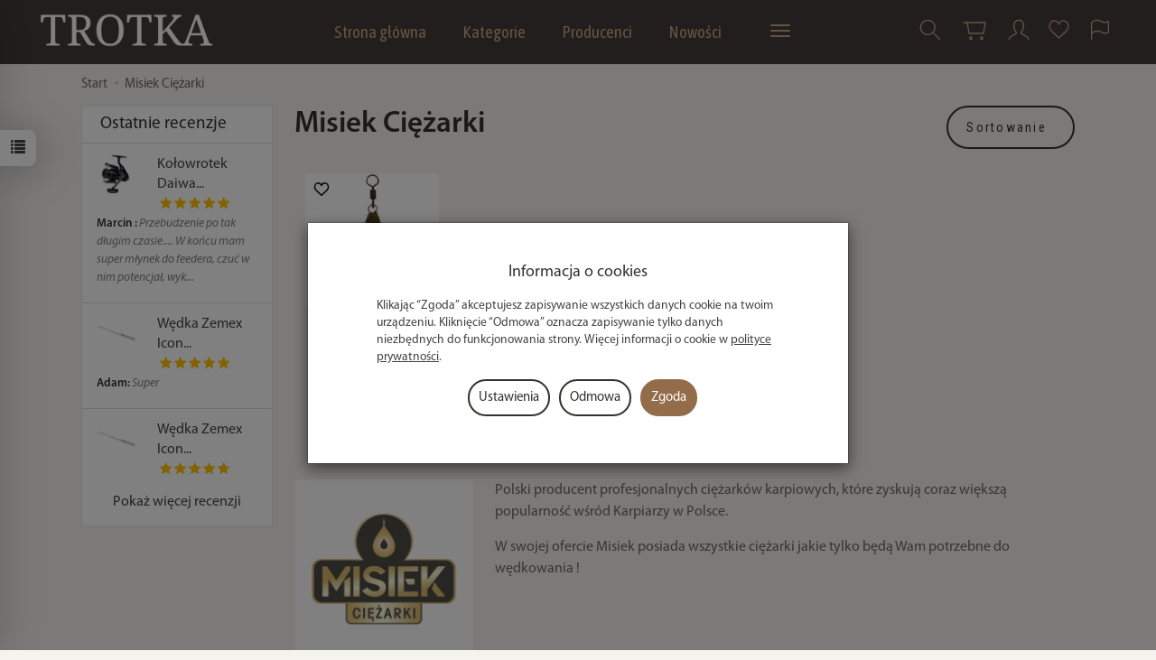

--- FILE ---
content_type: text/html; charset=utf-8
request_url: https://sklep-wedkarski.waw.pl/manufacturer/misiek-ciezarki
body_size: 29275
content:
<!DOCTYPE html>
<html lang="pl">
   <head>
      <meta name="viewport" content="width=device-width, initial-scale=1.0" />
      
      
      

      
      
      
       
      
      
      
      
      
      
      
      

      
      
      
      
      
      

      <meta http-equiv="Content-Type" content="text/html; charset=utf-8" />
<meta name="keywords" content="Misiek Ciężarki" />
<meta name="description" content="Polski producent profesjonalnych ciężarków karpiowych, które zyskują coraz większą popularność wśród Karpiarzy w Polsce. W swojej ofercie Misiek posiada wszystkie ciężark" />
<title>Misiek Ciężarki - sklep wędkarski TROTKA</title>
<link rel="canonical" href="https://sklep-wedkarski.waw.pl/manufacturer/misiek-ciezarki" />
      <link rel="preload" href="/bootstrap/fonts/glyphicons-halflings-regular.woff" as="font" crossorigin="anonymous">
      <link href="/bootstrap/css/bootstrap.min.css?v320" rel="preload" as="style">
      <link href="/bootstrap/css/bootstrap.min.css?v320" rel="stylesheet" type="text/css">
      <link href="/cache/css/652566e200d2f80e590c1e67f5f80fd4.css?lm=1764744102" rel="preload" as="style" />
<link href="/cache/css/652566e200d2f80e590c1e67f5f80fd4.css?lm=1764744102" rel="stylesheet" type="text/css" />
      
      <link rel="shortcut icon" type="image/x-icon" href="/favicon.ico" />
      
    
    <style>  
        @font-face {
            font-family: 'Myriad Pro';
            font-style: normal;
            font-weight: 400;
            src: local('Myriad Pro Regular'), url('/fonts/myriadpro/MYRIADPRO-REGULAR.woff') format('woff');
        }    

        @font-face {
            font-family: 'Myriad Pro';
            font-style: italic;
            font-weight: 400;
            src: local('Myriad Pro Italic'), url('/fonts/myriadpro/MYRIADPRO-ITALIC.woff') format('woff');
        }    

        @font-face {
            font-family: 'Myriad Pro';
            font-style: normal;
            font-weight: 600;
            src: local('Myriad Pro Semibold'), url('/fonts/myriadpro/MYRIADPRO-SEMIBOLD.woff') format('woff');
        }
            
        @font-face {
            font-family: 'Myriad Pro';
            font-style: italic;
            font-weight: 600;
            src: local('Myriad Pro Semibold Italic'), url('/fonts/myriadpro/MYRIADPRO-SEMIBOLDIT.woff') format('woff');
        }

        @font-face {
            font-family: 'Myriad Pro';
            font-style: normal;
            font-weight: 700;
            src: local('Myriad Pro Bold'), url('/fonts/myriadpro/MYRIADPRO-BOLD.woff') format('woff');
        }
        
        @font-face {
            font-family: 'Myriad Pro';
            font-style: italic;
            font-weight: 700;
            src: local('Myriad Pro Bold Italic'), url('/fonts/myriadpro/MYRIADPRO-BOLDIT.woff') format('woff');
        }
    </style>
    

<link href="https://fonts.googleapis.com/css2?family=Asap+Condensed&family=Roboto+Condensed&display=swap" rel="preload" as="style">
<link href="https://fonts.googleapis.com/css2?family=Asap+Condensed&family=Roboto+Condensed&display=swap" rel="stylesheet" type="text/css">


<!--[if IE 9]>
 <style type="text/css">
 select.form-control
 {
    padding-right: 0;
    background-image: none;
 }
 </style>
<![endif]-->





            <script type="text/javascript">
  window.dataLayer = window.dataLayer || [];
  function gtag(){dataLayer.push(arguments)};
</script>
  <script>
    
     gtag('consent', 'default', {
        'functionality_storage': 'granted',
        'personalization_storage': 'granted',
        'security_storage': 'granted',
        'analytics_storage': 'denied',      
        'ad_storage': 'denied',
        'ad_personalization': 'denied',
        'ad_user_data': 'denied',
        'wait_for_update': 500
    });
    
</script>
<script async src="https://www.googletagmanager.com/gtag/js?id=G-BKRKP79H2R"></script>
<script>
  gtag('js', new Date());
  gtag('config', 'G-BKRKP79H2R');
 </script>
 
 
  <script>
  
    gtag("event", "view_item_list", {
    currency: "PLN",
        items: [
            {
        item_id: "31577",
        item_name: "Ciężarek Misiek 110g Torpeda Zielony",
        index: 0,
        item_brand: "Misiek Ciężarki",
        item_category: "",
                price: 8.99,
              // Google Ads
        id: "31577",
        google_business_vertical: "retail"
      }    ]
  });
  </script>

 
      <meta name="facebook-domain-verification" content="s1tm45tbwouxbj45yckrgd6rv9ixnb" />
<!-- Google Tag Manager -->
<script>(function(w,d,s,l,i){w[l]=w[l]||[];w[l].push({'gtm.start':
new Date().getTime(),event:'gtm.js'});var f=d.getElementsByTagName(s)[0],
j=d.createElement(s),dl=l!='dataLayer'?'&l='+l:'';j.async=true;j.src=
'https://www.googletagmanager.com/gtm.js?id='+i+dl;f.parentNode.insertBefore(j,f);
})(window,document,'script','dataLayer','GTM-MJ6NFSJ');</script>
<!-- End Google Tag Manager -->
<meta name="google-site-verification" content="ibV4rAUGrDxM8WTlrb9vkhryVNIUP4-tpy-Rp_fjWgs" />

<noscript><img height="1" width="1" style="display:none" src="https://www.facebook.com/tr?id=301193064407870&ev=PageView&noscript=1" /></noscript><!-- Google Tag Manager -->
<script>(function(w,d,s,l,i){w[l]=w[l]||[];w[l].push({'gtm.start':
new Date().getTime(),event:'gtm.js'});var f=d.getElementsByTagName(s)[0],
j=d.createElement(s),dl=l!='dataLayer'?'&l='+l:'';j.async=true;j.src=
'https://www.googletagmanager.com/gtm.js?id='+i+dl;f.parentNode.insertBefore(j,f);
})(window,document,'script','dataLayer','GTM-W6N9VHSN');</script>
<!-- End Google Tag Manager -->








<script>

var ad_storage = 'denied';

var analytics_storage = 'denied';

var ad_personalization = "denied";

var ad_user_data = "denied";

var cookies_message_bar_hidden = 0;

const cookies = document.cookie.split("; ");

for (let i = 0; i < cookies.length; i++) {
  const cookie = cookies[i].split("=");
  
  if (cookie[0] === "cookies_google_analytics"){
    var cookies_google_analytics = cookie[1];                                
    
    if(cookies_google_analytics === 'true'){           
       var analytics_storage = "granted";
    }        
  }
  
  if (cookie[0] === "cookies_google_targeting"){
    
    var cookies_google_targeting = cookie[1];                        
            
    if(cookies_google_targeting === 'true'){            
        var ad_storage = "granted";
    }     
  }

 if (cookie[0] === "cookies_google_personalization"){
    
    var cookies_google_personalization = cookie[1];                        
            
    if(cookies_google_personalization === 'true'){            
        var ad_personalization = "granted";
    }     
  }

if (cookie[0] === "cookies_google_user_data"){
    
    var cookies_google_user_data = cookie[1];                        
            
    if(cookies_google_user_data === 'true'){            
        var ad_user_data = "granted";
    }     
  }

if (cookie[0] === "cookies_message_bar_hidden"){
    
    var cookies_message_bar_hidden = cookie[1];                        
            
    if(cookies_message_bar_hidden === 'true'){            
        var cookies_message_bar_hidden = 1;
    }     
  }

}

        
         if (cookies_message_bar_hidden == 1){
            gtag('consent', 'update', {
            'functionality_storage': 'granted',
            'personalization_storage': 'granted',
            'security_storage': 'granted',
            'analytics_storage': analytics_storage,      
            'ad_storage': ad_storage,
            'ad_personalization': ad_personalization,
            'ad_user_data': ad_user_data
        });
         }
    
    </script>   </head>
   <body>
      

<!-- Google Tag Manager (noscript) -->
<noscript><iframe src="https://www.googletagmanager.com/ns.html?id=GTM-MJ6NFSJ"
height="0" width="0" style="display:none;visibility:hidden"></iframe></noscript>
<!-- End Google Tag Manager (noscript) -->

<!-- Google Tag Manager (noscript) -->
<noscript><iframe src="https://www.googletagmanager.com/ns.html?id=GTM-W6N9VHSN"
height="0" width="0" style="display:none;visibility:hidden"></iframe></noscript>
<!-- End Google Tag Manager (noscript) --><!--cvEdronePlugin-->

<!--/cvEdronePlugin-->



<div class="modal fade" id="ajax-login-form-modal" tabindex="-1" role="dialog" aria-hidden="false" aria-modal="true" aria-labelledby="login_ajax">
    <div class="modal-dialog">
        <div class="modal-content">       
            <div id="ajax-login-form"></div>    
        </div>

    </div>
</div>
<div id="sidebar">    
    <div id="sidebar-content" class="modal fade" tabindex="-1" role="dialog" aria-labelledby="sidebar-content-label">
        <div class="modal-dialog" role="document">
            <div class="modal-content">
                <div class="modal-header">
    <button type="button" class="close" data-dismiss="modal" aria-label="Zamknij"><span aria-hidden="true">&times;</span></button>
    <div class="h4 modal-title" id="recentyl-viewed-sidebar-label">Ostatnio przeglądane produkty</div>
</div>
<div id="product-tab-recentyl-viewed-sidebar" class="modal-body">    
</div>         




                        
                <div class="modal-header">
    <button type="button" class="close" data-dismiss="modal" aria-label="Zamknij"><span aria-hidden="true">&times;</span></button>
    <div class="h4 modal-title" id="observe-sidebar-label">Obserwowane produkty</div>
</div>
<div id="product-tab-observe-sidebar" class="modal-body">    
</div>         




                <div class="modal-header" style="padding: 0; min-height: 0; border: none;">
                    <button type="button" class="close" data-dismiss="modal" aria-label="Zamknij"><span aria-hidden="true">&times;</span></button>
                </div>
            </div>
        </div> 
    </div>
    <div id="sidebar-handle" class="closeBtn">
        <svg class="arror-icon" width="10" height="16" viewBox="0 0 5 8" fill="none" xmlns="http://www.w3.org/2000/svg"><path d="M1 1L4 4L1 7" stroke="currentColor" stroke-linecap="round" stroke-linejoin="round"/></svg>
        <span class="glyphicon glyphicon-list"></span>
    </div>
</div>



          <header>
    <nav id="header-navbar" class="navbar navbar-fixed-top bg-menu">
    <div class="container">
        <div id="logo">
            <div>
                <a href="/" aria-label="Strona główna">
                    <img src="/images/frontend/theme/watch_mod/_editor/prod/16504869e91e17831a1fb17d1a181559.png" alt="Logo" />
                </a>
            </div>
        </div>
        <div id="navbar-buttons" class="btn-group pull-right">
            <button 
                id="nav-button-search" 
                type="button" 
                class="btn btn-navbar hidden-xs collapsed" 
                data-toggle="collapse" 
                data-target="#nav-search" 
                data-parent="#header-navbar" 
                aria-label="Szukaj"
            >
                <svg xmlns="http://www.w3.org/2000/svg" width="32px" height="32px" viewBox="0 0 24 24" stroke-width="1" stroke-linecap="round" stroke-linejoin="round" fill="none"><path d="M14.4121122,14.4121122 L20,20"/> <circle cx="10" cy="10" r="6"/></svg>
            </button>
                            <button 
                    id="nav-button-shopping-cart" 
                    type="button" 
                    class="btn btn-navbar collapsed empty" 
                    data-toggle="collapse" 
                    data-target="#nav-shopping-cart"
                    data-parent="#header-navbar" 
                    data-menu-mobile-target="#modal-shopping-cart-container"
                    aria-label="Koszyk"
                >
                    <svg xmlns="http://www.w3.org/2000/svg" width="32px" height="32px" viewBox="0 0 24 24" stroke-width="1" stroke-linecap="round" stroke-linejoin="round" fill="none"><path d="M6 6h15l-1.5 9h-12z"/> <circle cx="9" cy="19" r="1"/> <circle cx="18" cy="19" r="1"/> <path d="M6 6H3"/> </svg>
                    <small class="quantity"></small>
                </button>
                        
            
            <button
                id="nav-button-user"
                type="button"
                class=" btn btn-navbar collapsed"
                data-toggle="collapse"
                data-target="#nav-user"
                data-parent="#header-navbar"
                data-menu-mobile-target="#modal-user"
                aria-label="Moje konto"
            >
                <svg xmlns="http://www.w3.org/2000/svg" width="32px" height="32px" viewBox="0 0 24 24" stroke-width="1" stroke-linecap="round" stroke-linejoin="round" fill="none"><path d="M4,20 C4,17 8,17 10,15 C11,14 8,14 8,9 C8,5.667 9.333,4 12,4 C14.667,4 16,5.667 16,9 C16,14 13,14 14,15 C16,17 20,17 20,20"/> </svg>
                <small class="login-status">&nbsp;</small>
            </button>
            
            <button
  id="nav-observe"
  type="button"
  class="btn btn-navbar hidden-xs collapsed"
  onclick="window.location.href='/user_data/productList/type/observe'"
   style="display:none" >
        <svg role="img" width="24px" height="24px" viewBox="0 0 24 24" xmlns="http://www.w3.org/2000/svg">
            <path d="M6.4592 1C3.44417 1 1 3.81598 1 7.28966C1 7.97227 1.09438 8.62947 1.26893 9.2449C1.71875 10.8309 2.96968 12.0161 4.1733 13.1426L11.5 20L18.8267 13.1426C20.0303 12.0161 21.2813 10.8309 21.7311 9.2449C21.9056 8.62947 22 7.97227 22 7.28966C22 3.81598 19.5558 1 16.5408 1C14.2698 1 12.3227 2.59762 11.5 4.87056C10.6773 2.59762 8.73018 1 6.4592 1Z"  stroke-width="1.3" stroke-linecap="round" stroke-linejoin="round" fill="none"></path>
        </svg>
</button>   
            <button
                id="nav-button-settings" 
                type="button"
                class="btn btn-navbar hidden-xs collapsed" 
                data-toggle="collapse"
                data-target="#nav-settings" 
                data-parent="#header-navbar"
                aria-label="Język i waluta"
            >
                <svg xmlns="http://www.w3.org/2000/svg" width="32px" height="32px" viewBox="0 0 24 24" stroke-width="1" stroke-linecap="round" stroke-linejoin="round" fill="none"><path d="M5 20v-5c1.333-1.333 3-2 5-2 3 0 4 2 6 2 1 0 2-.333 3-1V5c-1 .667-2 1-3 1-2 0-3-2-6-2-2 0-3.667.667-5 2v9"/></svg>
            </button>
        </div>
        <div class="navbar-header hidden-sm hidden-md hidden-lg">
            <button 
                id="nav-button-menu" 
                type="button" 
                class="navbar-toggle collapsed" 
                data-toggle="collapse" 
                data-target="#nav-menu" 
                data-parent="#header-navbar"
                data-menu-mobile-target="#modal-categories"
                aria-label="Rozwiń kategorie"
            >
                <span class="icon-bar"></span>
                <span class="icon-bar"></span>
                <span class="icon-bar"></span>
            </button>
            <button 
                id="nav-button-search-mobile" 
                class="btn btn-navbar collapsed pull-left"
                type="button" 
                data-toggle="collapse" 
                data-target="#nav-search"
                data-parent="#header-navbar"
                data-menu-mobile-target="#modal-search"
                aria-label="Szukaj"
            >
                <svg xmlns="http://www.w3.org/2000/svg" width="32px" height="32px" viewBox="0 0 24 24" stroke-width="1" stroke-linecap="round" stroke-linejoin="round" fill="none"><path d="M14.4121122,14.4121122 L20,20"/> <circle cx="10" cy="10" r="6"/></svg>
            </button>
        </div>
        <div id="nav-menu" class="navbar-collapse collapse clearfix">
            <ul class="nav navbar-nav horizontal-categories" style="visibility: hidden; height: 0">                       
    <li class="hidden-xs">
        <a href="/">Strona główna</a>
    </li>
                                                    <li class="dropdown  count-dropdown ">
                    <a 
                        href="/category/kategorie" 
                        class="dropdown-toggle category-link" 
                        data-hover="dropdown" 
                    >
                        Kategorie
                    </a>
                    <button
                        type="button"
                        class="btn btn-light hidden-sm hidden-md hidden-lg" 
                        data-toggle="dropdown"
                    >
                        <svg width="7" height="12" viewBox="0 0 7 12" fill="none" xmlns="http://www.w3.org/2000/svg"><path d="M1 1L6 6L1 11" stroke="currentColor" stroke-width="2" stroke-linecap="round" stroke-linejoin="round"/></svg>                        
                    </button>
                    <ul class="dropdown-menu">
                                                    <li>
                                <a href="/category/prezent-dla-wedkarza" class="category-link">Prezent dla Wędkarza</a>
                            </li>
                                                    <li>
                                <a href="/category/produkt-w-ekstra-cenie" class="category-link">PRODUKT W EKSTRA CENIE</a>
                            </li>
                                                    <li>
                                <a href="/category/bony-prezentowe" class="category-link">Bony Prezentowe</a>
                            </li>
                                                    <li>
                                <a href="/category/wedki" class="category-link">Wędki</a>
                            </li>
                                                    <li>
                                <a href="/category/kolowrotki" class="category-link">Kołowrotki wędkarskie</a>
                            </li>
                                                    <li>
                                <a href="/category/lodki-zanetowe-nowosc-2021" class="category-link">Łódki Zanętowe</a>
                            </li>
                                                    <li>
                                <a href="/category/bomb-feeder" class="category-link">Bomb Feeder</a>
                            </li>
                                                    <li>
                                <a href="/category/slow-sinking-bomb" class="category-link">Slow Sinking Bomb</a>
                            </li>
                                                    <li>
                                <a href="/category/pellet-waggler" class="category-link">Pellet Waggler</a>
                            </li>
                                                    <li>
                                <a href="/category/method-feeder" class="category-link">Method Feeder</a>
                            </li>
                                                    <li>
                                <a href="/category/feeder-klasyczny" class="category-link">Feeder Klasyczny</a>
                            </li>
                                                    <li>
                                <a href="/category/wedkarstwo-gruntowe" class="category-link">Wędkarstwo Gruntowe</a>
                            </li>
                                                    <li>
                                <a href="/category/karpiarstwo" class="category-link">Wędkarstwo Karpiowe</a>
                            </li>
                                                    <li>
                                <a href="/category/wedkarstwo-splawikowe" class="category-link">Wędkarstwo Spławikowe</a>
                            </li>
                                                    <li>
                                <a href="/category/spinning" class="category-link">Wędkarstwo Spinning</a>
                            </li>
                                                    <li>
                                <a href="/category/stanowisko-wedkarskie" class="category-link">Stanowisko Wędkarskie</a>
                            </li>
                                                    <li>
                                <a href="/category/fotele-wedkarskie" class="category-link">Fotele Wędkarskie</a>
                            </li>
                                                    <li>
                                <a href="/category/kosze-wedkarskie" class="category-link">Kosze Wędkarskie</a>
                            </li>
                                                    <li>
                                <a href="/category/wozki-transportowe" class="category-link">Wózki transportowe</a>
                            </li>
                                                    <li>
                                <a href="/category/namioty-lozka" class="category-link">Namioty Wędkarskie i Łóżka Wędkarskie</a>
                            </li>
                                                    <li>
                                <a href="/category/pontony" class="category-link">Pontony Wędkarskie</a>
                            </li>
                                                    <li>
                                <a href="/category/dipy-liquidy-i-atraktory" class="category-link">Dipy, liquidy i atraktory</a>
                            </li>
                                                    <li>
                                <a href="/category/pellety-i-kulki-proteinowe" class="category-link">Pellety i kulki proteinowe</a>
                            </li>
                                                    <li>
                                <a href="/category/zylki" class="category-link">Żyłki</a>
                            </li>
                                                    <li>
                                <a href="/category/plecionki" class="category-link">Plecionki</a>
                            </li>
                                                    <li>
                                <a href="/category/haczyki-i-kotwice" class="category-link">Haczyki i kotwice</a>
                            </li>
                                                    <li>
                                <a href="/category/zanety-gliny-dodatki-atraktory" class="category-link">Zanęty, gliny, dodatki, atraktory</a>
                            </li>
                                                    <li>
                                <a href="/category/siatki-na-ryby-i-podrywki" class="category-link">Siatki na ryby, torby na siatki  i podrywki</a>
                            </li>
                                                    <li>
                                <a href="/category/podbieraki-sztyce-i-kosze-podbierakow" class="category-link">Podbieraki, sztyce,kosze podbieraków</a>
                            </li>
                                                    <li>
                                <a href="/category/ciezarki" class="category-link">Ciężarki wędkarskie</a>
                            </li>
                                                    <li>
                                <a href="/category/pokrowce-tuby" class="category-link">Pokrowce, tuby wędkarskie</a>
                            </li>
                                                    <li>
                                <a href="/category/parasole-wedkarskie-2449" class="category-link">Parasole Wędkarskie</a>
                            </li>
                                                    <li>
                                <a href="/category/maty-wedkarskie" class="category-link">Maty Wędkarskie</a>
                            </li>
                                                    <li>
                                <a href="/category/odziez-i-obuwie" class="category-link">Odzież, obuwie</a>
                            </li>
                                                    <li>
                                <a href="/category/elektronika-powerbanki-baterie" class="category-link">Elektronika, Powerbanki, Baterie</a>
                            </li>
                                                    <li>
                                <a href="/category/sygnalizatory-swingery" class="category-link">Sygnalizatory, Swingery, Hangery</a>
                            </li>
                                                    <li>
                                <a href="/category/torby-plecaki-i-organizery" class="category-link">Bagaż - torby, plecaki i organizery</a>
                            </li>
                                                    <li>
                                <a href="/category/akcesoria-spiningowe-406" class="category-link">Akcesoria spiningowe</a>
                            </li>
                                                    <li>
                                <a href="/category/akcesoria-wedkarskie" class="category-link">Akcesoria Wędkarskie</a>
                            </li>
                                                    <li>
                                <a href="/category/oferta-hurtowa" class="category-link">Dystrubucja - Oferta hurtowa</a>
                            </li>
                                            </ul> 
                </li>
                     
                                                    <li class="dropdown  count-dropdown  count-dropdown-small">
                    <a 
                        href="/category/producenci-3366" 
                        class="dropdown-toggle category-link" 
                        data-hover="dropdown" 
                    >
                        Producenci
                    </a>
                    <button
                        type="button"
                        class="btn btn-light hidden-sm hidden-md hidden-lg" 
                        data-toggle="dropdown"
                    >
                        <svg width="7" height="12" viewBox="0 0 7 12" fill="none" xmlns="http://www.w3.org/2000/svg"><path d="M1 1L6 6L1 11" stroke="currentColor" stroke-width="2" stroke-linecap="round" stroke-linejoin="round"/></svg>                        
                    </button>
                    <ul class="dropdown-menu">
                                                    <li>
                                <a href="/category/producenci-aller-aqua" class="category-link">Aller Aqua</a>
                            </li>
                                                    <li>
                                <a href="/category/berkley" class="category-link">Berkley</a>
                            </li>
                                                    <li>
                                <a href="/category/producenci-bestbait" class="category-link">BestBait</a>
                            </li>
                                                    <li>
                                <a href="/category/bkk" class="category-link">BKK</a>
                            </li>
                                                    <li>
                                <a href="/category/producenci-bison" class="category-link">Bison</a>
                            </li>
                                                    <li>
                                <a href="/category/producenci-boatman" class="category-link">BOATMAN</a>
                            </li>
                                                    <li>
                                <a href="/category/bounty" class="category-link">Bounty</a>
                            </li>
                                                    <li>
                                <a href="/category/carp-marker" class="category-link">Carp Marker</a>
                            </li>
                                                    <li>
                                <a href="/category/producenci-carp-old-school" class="category-link">Carp Old School</a>
                            </li>
                                                    <li>
                                <a href="/category/producenci-carp-r-us" class="category-link">Carp'R'us</a>
                            </li>
                                                    <li>
                                <a href="/category/castaway" class="category-link">Castaway</a>
                            </li>
                                                    <li>
                                <a href="/category/cc-moore" class="category-link">CC Moore</a>
                            </li>
                                                    <li>
                                <a href="/category/producenci-champion-feed" class="category-link">Champion Feed</a>
                            </li>
                                                    <li>
                                <a href="/category/chub" class="category-link">CHUB</a>
                            </li>
                                                    <li>
                                <a href="/category/producenci-coppens" class="category-link">Coppens</a>
                            </li>
                                                    <li>
                                <a href="/category/producenci-d-a-m-effzett" class="category-link">D.A.M, Effzett</a>
                            </li>
                                                    <li>
                                <a href="/category/producenci-daiwa" class="category-link">Daiwa</a>
                            </li>
                                                    <li>
                                <a href="/category/producenci-delphin" class="category-link">Delphin</a>
                            </li>
                                                    <li>
                                <a href="/category/dudi-bait" class="category-link">Dudi Bait</a>
                            </li>
                                                    <li>
                                <a href="/category/oferta-drennan" class="category-link">Drennan i ESP</a>
                            </li>
                                                    <li>
                                <a href="/category/dynamite-baits" class="category-link">Dynamite Baits</a>
                            </li>
                                                    <li>
                                <a href="/category/eko-baits" class="category-link">Eko Baits</a>
                            </li>
                                                    <li>
                                <a href="/category/nowa-kategoria" class="category-link">Esca Feeder</a>
                            </li>
                                                    <li>
                                <a href="/category/feeder-bait" class="category-link">Feeder Bait</a>
                            </li>
                                                    <li>
                                <a href="/category/feedex" class="category-link">Feedex</a>
                            </li>
                                                    <li>
                                <a href="/category/producenci-fl" class="category-link">FL</a>
                            </li>
                                                    <li>
                                <a href="/category/producenci-fox" class="category-link">FOX</a>
                            </li>
                                                    <li>
                                <a href="/category/free-spirit" class="category-link">Free Spirit</a>
                            </li>
                                                    <li>
                                <a href="/category/producenci-gamaktsu" class="category-link">Gamakatsu</a>
                            </li>
                                                    <li>
                                <a href="/category/garda" class="category-link">GARDA</a>
                            </li>
                                                    <li>
                                <a href="/category/guru" class="category-link">Guru</a>
                            </li>
                                                    <li>
                                <a href="/category/greys" class="category-link">Greys</a>
                            </li>
                                                    <li>
                                <a href="/category/producenci-jaxon" class="category-link">Jaxon</a>
                            </li>
                                                    <li>
                                <a href="/category/jrc" class="category-link">JRC</a>
                            </li>
                                                    <li>
                                <a href="/category/producenci-kamasan" class="category-link">Kamasan</a>
                            </li>
                                                    <li>
                                <a href="/category/producenci-konger" class="category-link">Konger</a>
                            </li>
                                                    <li>
                                <a href="/category/producenci-korda" class="category-link">Korda</a>
                            </li>
                                                    <li>
                                <a href="/category/korum" class="category-link">Korum</a>
                            </li>
                                                    <li>
                                <a href="/category/producenci-lorpio" class="category-link">Lorpio</a>
                            </li>
                                                    <li>
                                <a href="/category/magic-feeder" class="category-link">Magic Feeder</a>
                            </li>
                                                    <li>
                                <a href="/category/mainline" class="category-link">Mainline wędkarstwo</a>
                            </li>
                                                    <li>
                                <a href="/category/producenci-matchpro" class="category-link">MatchPro</a>
                            </li>
                                                    <li>
                                <a href="/category/producenci-matrix" class="category-link">Matrix</a>
                            </li>
                                                    <li>
                                <a href="/category/producenci-map-match-angling-products" class="category-link">MAP - Match Angling Products</a>
                            </li>
                                                    <li>
                                <a href="/category/producenci-maros" class="category-link">Maros Mix</a>
                            </li>
                                                    <li>
                                <a href="/category/massive-baits" class="category-link">Massive Baits</a>
                            </li>
                                                    <li>
                                <a href="/category/max-carp" class="category-link">Max Carp</a>
                            </li>
                                                    <li>
                                <a href="/category/method-mania" class="category-link">Method Mania</a>
                            </li>
                                                    <li>
                                <a href="/category/producenci-mikado" class="category-link">Mikado</a>
                            </li>
                                                    <li>
                                <a href="/category/mikbaits-3671" class="category-link">MikBaits</a>
                            </li>
                                                    <li>
                                <a href="/category/mitchell" class="category-link">Mitchell</a>
                            </li>
                                                    <li>
                                <a href="/category/producenci-mistrall" class="category-link">Mistrall</a>
                            </li>
                                                    <li>
                                <a href="/category/producenci-nash" class="category-link">Nash</a>
                            </li>
                                                    <li>
                                <a href="/category/nawipoland" class="category-link">NawiPoland</a>
                            </li>
                                                    <li>
                                <a href="/category/navitas" class="category-link">Navitas</a>
                            </li>
                                                    <li>
                                <a href="/category/nytro" class="category-link">NYTRO</a>
                            </li>
                                                    <li>
                                <a href="/category/producenci-okuma" class="category-link">Okuma</a>
                            </li>
                                                    <li>
                                <a href="/category/one-more-cast" class="category-link">One More Cast</a>
                            </li>
                                                    <li>
                                <a href="/category/producenci-osmo-innovations-baits" class="category-link">Osmo Innovation Baits</a>
                            </li>
                                                    <li>
                                <a href="/category/penn" class="category-link">Penn</a>
                            </li>
                                                    <li>
                                <a href="/category/producenci-pb-products" class="category-link">PB Products</a>
                            </li>
                                                    <li>
                                <a href="/category/preston-korum-avid" class="category-link">Preston, Korum, Avid</a>
                            </li>
                                                    <li>
                                <a href="/category/producenci-prologic" class="category-link">Prologic</a>
                            </li>
                                                    <li>
                                <a href="/category/producenci-pros" class="category-link">Pros</a>
                            </li>
                                                    <li>
                                <a href="/category/producenci-pva-hydrospol" class="category-link">PVA HYDROSPOL</a>
                            </li>
                                                    <li>
                                <a href="/category/ridge-monkey" class="category-link">Ridge Monkey</a>
                            </li>
                                                    <li>
                                <a href="/category/ringers" class="category-link">Ringers</a>
                            </li>
                                                    <li>
                                <a href="/category/producenci-robinson" class="category-link">Robinson</a>
                            </li>
                                                    <li>
                                <a href="/category/rp-baits" class="category-link">RP Baits</a>
                            </li>
                                                    <li>
                                <a href="/category/producenci-savage-gear" class="category-link">Savage Gear</a>
                            </li>
                                                    <li>
                                <a href="/category/select" class="category-link">Select</a>
                            </li>
                                                    <li>
                                <a href="/category/producenci-sensas" class="category-link">Sensas</a>
                            </li>
                                                    <li>
                                <a href="/category/shakespeare" class="category-link">Shakespeare</a>
                            </li>
                                                    <li>
                                <a href="/category/producenci-shimano" class="category-link">Shimano</a>
                            </li>
                                                    <li>
                                <a href="/category/producenci-solbaits" class="category-link">Solbaits</a>
                            </li>
                                                    <li>
                                <a href="/category/producenci-sonik" class="category-link">Sonik</a>
                            </li>
                                                    <li>
                                <a href="/category/sonubaits" class="category-link">Sonubaits</a>
                            </li>
                                                    <li>
                                <a href="/category/spiderwire" class="category-link">SpiderWire</a>
                            </li>
                                                    <li>
                                <a href="/category/producenci-star-baits" class="category-link">Star Baits</a>
                            </li>
                                                    <li>
                                <a href="/category/producenci-trabucco" class="category-link">Trabucco</a>
                            </li>
                                                    <li>
                                <a href="/category/the-ultimate-products" class="category-link">The Ultimate Products</a>
                            </li>
                                                    <li>
                                <a href="/category/producenci-trakker-one-step-ahead" class="category-link">Trakker - One Step Ahead</a>
                            </li>
                                                    <li>
                                <a href="/category/producenci-trotka" class="category-link">Trotka</a>
                            </li>
                                                    <li>
                                <a href="/category/producenci-tubertini" class="category-link">Tubertini</a>
                            </li>
                                                    <li>
                                <a href="/category/producenci-under-carp" class="category-link">Under Carp</a>
                            </li>
                                                    <li>
                                <a href="/category/up-fish" class="category-link">UP Fish</a>
                            </li>
                                                    <li>
                                <a href="/category/warmuz-baits" class="category-link">Warmuz Baits</a>
                            </li>
                                                    <li>
                                <a href="/category/producenci-wychwood" class="category-link">Wychwood</a>
                            </li>
                                                    <li>
                                <a href="/category/wiley-x" class="category-link">Wiley X</a>
                            </li>
                                                    <li>
                                <a href="/category/producenci-wolf" class="category-link">Wolf</a>
                            </li>
                                                    <li>
                                <a href="/category/producenci-zfish-612" class="category-link">Zfish</a>
                            </li>
                                                    <li>
                                <a href="/category/zemex" class="category-link">Zemex</a>
                            </li>
                                            </ul> 
                </li>
                     
          
    
        <li><a href="https://sklep-wedkarski.waw.pl/group/nowosci">Nowości </a></li>
    <li><a href="/webpage/oferta-hurtowa.html">Oferta hurt</a></li>
    <li><a href="https://sklep-wedkarski.waw.pl/blog">Blog</a></li>
    <li><a href="/webpage/kontakt.html">Kontakt</a></li>
    <li><a href="/webpage/trotka-vii-polska-bitwa-karpiowa-2025.html">NAWIPOLAND VII POLSKA BITWA KARPIOWA 2026</a></li>
    <li><a href="/webpage/iii-meeting-karpiowy-trotka-przyjaciele.html">III MEETING KARPIOWY TROTKA&PRZYJACIELE</a></li>
    <li><a href="/webpage/finalowy-meeting-trotka-przyjaciele-2025.html">FINAŁOWY MEETING TROTKA&PRZYJACIELE 2025!</a></li>

</ul>




        </div>
        <div class="navbar-dropdown">
            <div id="nav-shopping-cart" class="navbar-collapse collapse">
                <div class="shopping-cart clearfix">
            <div class="text-right">Twój koszyk jest pusty</div>
    </div>





            </div>
            <div id="nav-user" class="navbar-collapse collapseV2 hidden-xs">
                <div class="nav-user-content">
                        <div class="user-content">
        <button class="btn btn-primary" data-action="ajax-login-button">Zaloguj</button>
        <div class="user-options-text text-muted hidden-xs">Nie masz jeszcze konta?</div>
        <a class="btn btn-light" href="https://sklep-wedkarski.waw.pl/user/createAccount" rel="nofollow">Załóż konto</a>    
    </div>

<div class="user-settings hidden-sm hidden-md hidden-lg">
    
    <div class="nav-setting-content">
    <p class="title-settings">
        Waluta
    </p>
    <div class="dropdown dropdown-currency">
        <button class="btn btn-light dropdown-toggle" type="button" id="dropdownCurrencyButton" data-toggle="dropdown" aria-haspopup="true" aria-expanded="false">
            <span>PLN</span>
            <span class="caret"></span>
        </button>
        <div class="dropdown-menu-slide" aria-labelledby="dropdownCurrencyButton">
            <ul class="dropdown-menu-slide-inner">
                                                        
                                                            <li>
                            <a class="dropdown-item" href="/currency/change/currency/3" rel="nofollow">EUR</a>
                        </li>
                                        
                            </ul>
        </div>
    </div>
</div>
</div>


                </div>
            </div>
            <div id="nav-settings" class="hidden-xs navbar-collapse collapseV2"><div class="nav-settings-content"><div class="nav-setting-content">
    <p class="title-settings">
        Waluta
    </p>
    <div class="dropdown dropdown-currency">
        <button class="btn btn-light dropdown-toggle" type="button" id="dropdownCurrencyButton" data-toggle="dropdown" aria-haspopup="true" aria-expanded="false">
            <span>PLN</span>
            <span class="caret"></span>
        </button>
        <div class="dropdown-menu-slide" aria-labelledby="dropdownCurrencyButton">
            <ul class="dropdown-menu-slide-inner">
                                                        
                                                            <li>
                            <a class="dropdown-item" href="/currency/change/currency/3" rel="nofollow">EUR</a>
                        </li>
                                        
                            </ul>
        </div>
    </div>
</div><div class="translator_box"><div id="google_translate_element"></div></div></div></div>
            <div id="nav-search" class="navbar-collapse hidden-xs">
                <div class="nav-search-content">
                    
<form action="/product/search" class="form-inline search" method="get">
    <div class="input-group">
        <label class="sr-only" for="search-son4">Wyszukaj</label>
        <input id="search-son4" type="search" autocomplete="off" class="form-control" name="query" value="" placeholder='Wpisz czego szukasz' />
        <span class="input-group-btn">
            <button class="btn btn-primary" type="submit" aria-label="Wyszukaj">
                <span class="glyphicon glyphicon-search"></span>
            </button>
        </span>                                
    </div>
</form>






                </div>
            </div>
        </div>
    </div>
</nav>
</header>

<div id="two-column-layout">
    <main>
                <div class="container-wide">
            <ol class="breadcrumb hidden-xs" itemscope itemtype="https://schema.org/BreadcrumbList">
    <li itemprop="itemListElement" itemscope itemtype="https://schema.org/ListItem">
        <a itemprop="item" href="https://sklep-wedkarski.waw.pl/"><span itemprop="name">Start</span></a>
        <meta itemprop="position" content="1" />
    </li>
                <li itemprop="itemListElement" itemscope itemtype="https://schema.org/ListItem">
                        <a itemprop="item"  href="https://sklep-wedkarski.waw.pl/manufacturer/misiek-ciezarki"><span itemprop="name">Misiek Ciężarki</span></a>
                        <meta itemprop="position" content="2" />
        </li>
    </ol>




            <div class="row">
                <div id="content" class="col-md-9 col-md-push-3 col-lg-9 col-lg-push-3">    
<div >
    <div id="product-navbar">
        <h1>Misiek Ciężarki</h1>
    </div>

    
    
                
            <div class="category-line"></div>
    
    <div class="sort pull-right">
                
<div class="btn-group btn-product-order-by btn-list-sort">
    <button id="sortBtn" type="button" class="btn btn-default dropdown-toggle" data-toggle="dropdown" aria-expanded="false" style="text-transform: none" aria-label="Sortowanie">
        <span class="hidden-xs">Sortowanie</span>
                    <span class="glyphicon "></span>
            </button>
    <ul class="dropdown-menu" aria-labelledby="sortBtn">
                                    
                                    <li>
                        <a href="/manufacturer/misiek-ciezarki/1/long/name/desc" rel="nofollow">
                                                            <span class="glyphicon glyphicon glyphicon-signal mirror-icon"></span>
                                                
                            Z-A
                        </a>
                    </li>
                                                    <li>        
                        <a href="/manufacturer/misiek-ciezarki/1/long/name/asc" rel="nofollow">
                                                            <span class="glyphicon glyphicon glyphicon-signal"></span>
                                                
                            A-Z
                        </a>
                    </li>
                                                                
                                    <li>
                        <a href="/manufacturer/misiek-ciezarki/1/long/price/desc" rel="nofollow">
                                                            <span class="glyphicon glyphicon glyphicon-arrow-down"></span>
                                                
                            Najdroższe
                        </a>
                    </li>
                                                    <li>        
                        <a href="/manufacturer/misiek-ciezarki/1/long/price/asc" rel="nofollow">
                                                            <span class="glyphicon glyphicon glyphicon-arrow-up"></span>
                                                
                            Najtańsze
                        </a>
                    </li>
                                                                
                                    <li>
                        <a href="/manufacturer/misiek-ciezarki/1/long/created_at/desc" rel="nofollow">
                                                            <span class="glyphicon glyphicon glyphicon-star"></span>
                                                
                            Najnowsze
                        </a>
                    </li>
                                                        </ul>
</div> 
    </div>

    <div class="clearfix"></div>

    <div class="product-list clearfix" data-equalizer>
                    
            
            
                        
            
<div id="full-list" class="product-list full-list grid-wrapper grid-xs-2 grid-sm-3 grid-md-4 grid-lg-5" data-equalizer>
            <div class="product thumbnail clearfix">
        
                        <div class="product-observe observe-no" data-product-observe="31577">
                <svg width="23" height="21" viewBox="0 0 23 21" xmlns="http://www.w3.org/2000/svg">
                    <path d="M6.4592 1C3.44417 1 1 3.81598 1 7.28966C1 7.97227 1.09438 8.62947 1.26893 9.2449C1.71875 10.8309 2.96968 12.0161 4.1733 13.1426L11.5 20L18.8267 13.1426C20.0303 12.0161 21.2813 10.8309 21.7311 9.2449C21.9056 8.62947 22 7.97227 22 7.28966C22 3.81598 19.5558 1 16.5408 1C14.2698 1 12.3227 2.59762 11.5 4.87056C10.6773 2.59762 8.73018 1 6.4592 1Z" stroke-width="2" stroke-linejoin="round"/>
                </svg>
            </div>
                    
            <div class="pg_label">
                            </div>
            <div data-equalizer-watch="image"><div class="image"><a href="/manufacturer/misiek-ciezarki/ciezarek-gruntowy-misiek-ciezarki-torpeda-zielony-110g-mz-5904996001971.html"><img alt="Ciężarek Misiek 110g Torpeda Zielony" width="410" height="410" src="/media/products/4000550b51c2d4468411c28d342bcedc/images/thumbnail/small_86767.jpeg?lm=1747664020" /></a></div></div>            <div class="caption clearfix text-center">
                <div class="clearfix" data-equalizer-watch="caption">
                    <p class="name"><a href="/manufacturer/misiek-ciezarki/ciezarek-gruntowy-misiek-ciezarki-torpeda-zielony-110g-mz-5904996001971.html" class="product_name">Ciężarek Misiek 110g Torpeda Zielony</a></p>                                                                                                    <div class="box-price">
                                                                                    <div class="price nowrap">8,99 zł</div>
                                                                                                                            </div>
                </div>

                <div class="product-shopping-cart">
                                                                        <a rel="nofollow" id="product_list_31577" class="btn btn-shopping-cart basket_add_link" href="https://sklep-wedkarski.waw.pl/basket/add/31577/1">Do koszyka</a>
                                                            </div>
            </div>
        </div>
    </div>
            
            
            </div>
    
                        <div id="category_info" style="margin-top: 15px;">
                <div class="row">
                                            <p class="image text-center col-xs-12 col-sm-3 visible-xs visible-sm visible-md visible-lg"><img alt="Misiek Ciężarki" src="/media/producers/thumbnail/large_150.png?lm=1747643320" /></p>
                                        <div class="description tinymce_html col-xs-12 col-sm-9 col-sm-9"><!--[mode:tiny]--><p>Polski producent profesjonalnych ciężarków karpiowych, które zyskują coraz większą popularność wśród Karpiarzy w Polsce.</p>
<p>W swojej ofercie Misiek posiada wszystkie ciężarki jakie tylko będą Wam potrzebne do wędkowania !</p></div>
                </div>
            </div>
              

</div>

</div>
                <div id="left" class="col-md-3 col-md-pull-9 col-lg-3 col-lg-pull-9 hidden-sm hidden-xs">
                    <div id="category-thumbnail" class="thumbnail">


            <div class="product-filter-container"></div>
        <div id="product-filter-modal" class="modal fade" tabindex="-1" role="dialog" aria-hidden="true">
      <div class="modal-dialog modal-sm">
        <div class="modal-content">
            <div class="modal-header">
                <button type="button" class="close show-products" aria-label="Close"><span aria-hidden="true">&times;</span></button>
                <div class="modal-title h4">Filtr produktów</div>
            </div>
            <div class="modal-body"><div class="product-filter-container"></div></div>
                <div class="modal-footer">
                                        <a class="btn btn-primary show-products" href="#">Pokaż produkty</a>
                </div>        
        </div>
      </div>
    </div>
    
      
     

</div>
                    
                    
                    <div id="recent-reviews">
    <div class="reviews clearfix panel panel-default">
        <div class="panel-heading">
            <h3 class="panel-title">
            <a href="/recentreviews/list">Ostatnie recenzje</a></h3>
        </div>
        
                <div class="panel-body reviews-row">
            <div id="review-1907" class="row" data-toggle="tooltip" data-placement="left auto" title="<div class='row-td'><div class='col-md-2-td'><img class='img-rounded img-responsive' src='/media/products/1de314501e0139fe34e087b1056d5a7a/images/thumbnail/small_10134-400.png?lm=1747643372' alt='Kołowrotek Daiwa...' /></div><div class='col-md-10-td'><div class='name'>Kołowrotek Daiwa Regal W 3012QD Feeder <span class='price'>(469,00 zł)</span></div><div class='info'><b class='username'>Marcin </b> <span class='date'>(10-01-2025)</span><span class='stars'><svg baseProfile='tiny' class='active'height='16px' version='1.2' viewBox='0 0 20 20' width='16px' xml:space='preserve' xmlns='http://www.w3.org/2000/svg' xmlns:xlink='http://www.w3.org/1999/xlink'><g><g><path d='m 9.362,9.158 c 0,0 -3.16,0.35 -5.268,0.584 -0.19,0.023 -0.358,0.15 -0.421,0.343 -0.063,0.193 0,0.394 0.14,0.521 1.566,1.429 3.919,3.569 3.919,3.569 -0.002,0 -0.646,3.113 -1.074,5.19 -0.036,0.188 0.032,0.387 0.196,0.506 0.163,0.119 0.373,0.121 0.538,0.028 1.844,-1.048 4.606,-2.624 4.606,-2.624 0,0 2.763,1.576 4.604,2.625 0.168,0.092 0.378,0.09 0.541,-0.029 0.164,-0.119 0.232,-0.318 0.195,-0.505 -0.428,-2.078 -1.071,-5.191 -1.071,-5.191 0,0 2.353,-2.14 3.919,-3.566 0.14,-0.131 0.202,-0.332 0.14,-0.524 -0.062,-0.192 -0.23,-0.319 -0.42,-0.341 -2.108,-0.236 -5.269,-0.586 -5.269,-0.586 0,0 -1.31,-2.898 -2.183,-4.83 C 12.372,4.155 12.2,4.034 11.998,4.034 c -0.202,0 -0.375,0.122 -0.453,0.294 -0.874,1.932 -2.183,4.83 -2.183,4.83 z'/></g></g></svg><svg baseProfile='tiny' class='active'height='16px' version='1.2' viewBox='0 0 20 20' width='16px' xml:space='preserve' xmlns='http://www.w3.org/2000/svg' xmlns:xlink='http://www.w3.org/1999/xlink'><g><g><path d='m 9.362,9.158 c 0,0 -3.16,0.35 -5.268,0.584 -0.19,0.023 -0.358,0.15 -0.421,0.343 -0.063,0.193 0,0.394 0.14,0.521 1.566,1.429 3.919,3.569 3.919,3.569 -0.002,0 -0.646,3.113 -1.074,5.19 -0.036,0.188 0.032,0.387 0.196,0.506 0.163,0.119 0.373,0.121 0.538,0.028 1.844,-1.048 4.606,-2.624 4.606,-2.624 0,0 2.763,1.576 4.604,2.625 0.168,0.092 0.378,0.09 0.541,-0.029 0.164,-0.119 0.232,-0.318 0.195,-0.505 -0.428,-2.078 -1.071,-5.191 -1.071,-5.191 0,0 2.353,-2.14 3.919,-3.566 0.14,-0.131 0.202,-0.332 0.14,-0.524 -0.062,-0.192 -0.23,-0.319 -0.42,-0.341 -2.108,-0.236 -5.269,-0.586 -5.269,-0.586 0,0 -1.31,-2.898 -2.183,-4.83 C 12.372,4.155 12.2,4.034 11.998,4.034 c -0.202,0 -0.375,0.122 -0.453,0.294 -0.874,1.932 -2.183,4.83 -2.183,4.83 z'/></g></g></svg><svg baseProfile='tiny' class='active'height='16px' version='1.2' viewBox='0 0 20 20' width='16px' xml:space='preserve' xmlns='http://www.w3.org/2000/svg' xmlns:xlink='http://www.w3.org/1999/xlink'><g><g><path d='m 9.362,9.158 c 0,0 -3.16,0.35 -5.268,0.584 -0.19,0.023 -0.358,0.15 -0.421,0.343 -0.063,0.193 0,0.394 0.14,0.521 1.566,1.429 3.919,3.569 3.919,3.569 -0.002,0 -0.646,3.113 -1.074,5.19 -0.036,0.188 0.032,0.387 0.196,0.506 0.163,0.119 0.373,0.121 0.538,0.028 1.844,-1.048 4.606,-2.624 4.606,-2.624 0,0 2.763,1.576 4.604,2.625 0.168,0.092 0.378,0.09 0.541,-0.029 0.164,-0.119 0.232,-0.318 0.195,-0.505 -0.428,-2.078 -1.071,-5.191 -1.071,-5.191 0,0 2.353,-2.14 3.919,-3.566 0.14,-0.131 0.202,-0.332 0.14,-0.524 -0.062,-0.192 -0.23,-0.319 -0.42,-0.341 -2.108,-0.236 -5.269,-0.586 -5.269,-0.586 0,0 -1.31,-2.898 -2.183,-4.83 C 12.372,4.155 12.2,4.034 11.998,4.034 c -0.202,0 -0.375,0.122 -0.453,0.294 -0.874,1.932 -2.183,4.83 -2.183,4.83 z'/></g></g></svg><svg baseProfile='tiny' class='active'height='16px' version='1.2' viewBox='0 0 20 20' width='16px' xml:space='preserve' xmlns='http://www.w3.org/2000/svg' xmlns:xlink='http://www.w3.org/1999/xlink'><g><g><path d='m 9.362,9.158 c 0,0 -3.16,0.35 -5.268,0.584 -0.19,0.023 -0.358,0.15 -0.421,0.343 -0.063,0.193 0,0.394 0.14,0.521 1.566,1.429 3.919,3.569 3.919,3.569 -0.002,0 -0.646,3.113 -1.074,5.19 -0.036,0.188 0.032,0.387 0.196,0.506 0.163,0.119 0.373,0.121 0.538,0.028 1.844,-1.048 4.606,-2.624 4.606,-2.624 0,0 2.763,1.576 4.604,2.625 0.168,0.092 0.378,0.09 0.541,-0.029 0.164,-0.119 0.232,-0.318 0.195,-0.505 -0.428,-2.078 -1.071,-5.191 -1.071,-5.191 0,0 2.353,-2.14 3.919,-3.566 0.14,-0.131 0.202,-0.332 0.14,-0.524 -0.062,-0.192 -0.23,-0.319 -0.42,-0.341 -2.108,-0.236 -5.269,-0.586 -5.269,-0.586 0,0 -1.31,-2.898 -2.183,-4.83 C 12.372,4.155 12.2,4.034 11.998,4.034 c -0.202,0 -0.375,0.122 -0.453,0.294 -0.874,1.932 -2.183,4.83 -2.183,4.83 z'/></g></g></svg><svg baseProfile='tiny' class='active'height='16px' version='1.2' viewBox='0 0 20 20' width='16px' xml:space='preserve' xmlns='http://www.w3.org/2000/svg' xmlns:xlink='http://www.w3.org/1999/xlink'><g><g><path d='m 9.362,9.158 c 0,0 -3.16,0.35 -5.268,0.584 -0.19,0.023 -0.358,0.15 -0.421,0.343 -0.063,0.193 0,0.394 0.14,0.521 1.566,1.429 3.919,3.569 3.919,3.569 -0.002,0 -0.646,3.113 -1.074,5.19 -0.036,0.188 0.032,0.387 0.196,0.506 0.163,0.119 0.373,0.121 0.538,0.028 1.844,-1.048 4.606,-2.624 4.606,-2.624 0,0 2.763,1.576 4.604,2.625 0.168,0.092 0.378,0.09 0.541,-0.029 0.164,-0.119 0.232,-0.318 0.195,-0.505 -0.428,-2.078 -1.071,-5.191 -1.071,-5.191 0,0 2.353,-2.14 3.919,-3.566 0.14,-0.131 0.202,-0.332 0.14,-0.524 -0.062,-0.192 -0.23,-0.319 -0.42,-0.341 -2.108,-0.236 -5.269,-0.586 -5.269,-0.586 0,0 -1.31,-2.898 -2.183,-4.83 C 12.372,4.155 12.2,4.034 11.998,4.034 c -0.202,0 -0.375,0.122 -0.453,0.294 -0.874,1.932 -2.183,4.83 -2.183,4.83 z'/></g></g></svg></span></div><div class='description'>Przebudzenie po tak długim czasie.... W końcu mam super młynek do feedera, czuć w nim potencjał, wykonanie i wygląd SUPER, jest mocny i dość ciężki jak na ten rozmiar, ale to mi nie przeszkadza bo uważam że tak powinno być. Dziękuję i pozdrawiam.</div></div></div>">
                <div class="col-md-4"><a href="/kolowrotek-daiwa-regal-w-3012qd.html"><img class="img-responsive" src="/media/products/1de314501e0139fe34e087b1056d5a7a/images/thumbnail/small_10134-400.png?lm=1747643372" alt="Kołowrotek Daiwa..." /></a></div>
                <div class="col-md-8">
                    <div class="name"><a href="/kolowrotek-daiwa-regal-w-3012qd.html">Kołowrotek Daiwa...</a></div>
                    <div class="stars">
                        <a href="/kolowrotek-daiwa-regal-w-3012qd.html">
                                                        <svg baseProfile='tiny' class="active"height='16px' version='1.2' viewBox='0 0 20 20' width='16px' xml:space='preserve' xmlns='http://www.w3.org/2000/svg' xmlns:xlink='http://www.w3.org/1999/xlink'><g><g><path d='m 9.362,9.158 c 0,0 -3.16,0.35 -5.268,0.584 -0.19,0.023 -0.358,0.15 -0.421,0.343 -0.063,0.193 0,0.394 0.14,0.521 1.566,1.429 3.919,3.569 3.919,3.569 -0.002,0 -0.646,3.113 -1.074,5.19 -0.036,0.188 0.032,0.387 0.196,0.506 0.163,0.119 0.373,0.121 0.538,0.028 1.844,-1.048 4.606,-2.624 4.606,-2.624 0,0 2.763,1.576 4.604,2.625 0.168,0.092 0.378,0.09 0.541,-0.029 0.164,-0.119 0.232,-0.318 0.195,-0.505 -0.428,-2.078 -1.071,-5.191 -1.071,-5.191 0,0 2.353,-2.14 3.919,-3.566 0.14,-0.131 0.202,-0.332 0.14,-0.524 -0.062,-0.192 -0.23,-0.319 -0.42,-0.341 -2.108,-0.236 -5.269,-0.586 -5.269,-0.586 0,0 -1.31,-2.898 -2.183,-4.83 C 12.372,4.155 12.2,4.034 11.998,4.034 c -0.202,0 -0.375,0.122 -0.453,0.294 -0.874,1.932 -2.183,4.83 -2.183,4.83 z'/></g></g></svg><svg baseProfile='tiny' class="active"height='16px' version='1.2' viewBox='0 0 20 20' width='16px' xml:space='preserve' xmlns='http://www.w3.org/2000/svg' xmlns:xlink='http://www.w3.org/1999/xlink'><g><g><path d='m 9.362,9.158 c 0,0 -3.16,0.35 -5.268,0.584 -0.19,0.023 -0.358,0.15 -0.421,0.343 -0.063,0.193 0,0.394 0.14,0.521 1.566,1.429 3.919,3.569 3.919,3.569 -0.002,0 -0.646,3.113 -1.074,5.19 -0.036,0.188 0.032,0.387 0.196,0.506 0.163,0.119 0.373,0.121 0.538,0.028 1.844,-1.048 4.606,-2.624 4.606,-2.624 0,0 2.763,1.576 4.604,2.625 0.168,0.092 0.378,0.09 0.541,-0.029 0.164,-0.119 0.232,-0.318 0.195,-0.505 -0.428,-2.078 -1.071,-5.191 -1.071,-5.191 0,0 2.353,-2.14 3.919,-3.566 0.14,-0.131 0.202,-0.332 0.14,-0.524 -0.062,-0.192 -0.23,-0.319 -0.42,-0.341 -2.108,-0.236 -5.269,-0.586 -5.269,-0.586 0,0 -1.31,-2.898 -2.183,-4.83 C 12.372,4.155 12.2,4.034 11.998,4.034 c -0.202,0 -0.375,0.122 -0.453,0.294 -0.874,1.932 -2.183,4.83 -2.183,4.83 z'/></g></g></svg><svg baseProfile='tiny' class="active"height='16px' version='1.2' viewBox='0 0 20 20' width='16px' xml:space='preserve' xmlns='http://www.w3.org/2000/svg' xmlns:xlink='http://www.w3.org/1999/xlink'><g><g><path d='m 9.362,9.158 c 0,0 -3.16,0.35 -5.268,0.584 -0.19,0.023 -0.358,0.15 -0.421,0.343 -0.063,0.193 0,0.394 0.14,0.521 1.566,1.429 3.919,3.569 3.919,3.569 -0.002,0 -0.646,3.113 -1.074,5.19 -0.036,0.188 0.032,0.387 0.196,0.506 0.163,0.119 0.373,0.121 0.538,0.028 1.844,-1.048 4.606,-2.624 4.606,-2.624 0,0 2.763,1.576 4.604,2.625 0.168,0.092 0.378,0.09 0.541,-0.029 0.164,-0.119 0.232,-0.318 0.195,-0.505 -0.428,-2.078 -1.071,-5.191 -1.071,-5.191 0,0 2.353,-2.14 3.919,-3.566 0.14,-0.131 0.202,-0.332 0.14,-0.524 -0.062,-0.192 -0.23,-0.319 -0.42,-0.341 -2.108,-0.236 -5.269,-0.586 -5.269,-0.586 0,0 -1.31,-2.898 -2.183,-4.83 C 12.372,4.155 12.2,4.034 11.998,4.034 c -0.202,0 -0.375,0.122 -0.453,0.294 -0.874,1.932 -2.183,4.83 -2.183,4.83 z'/></g></g></svg><svg baseProfile='tiny' class="active"height='16px' version='1.2' viewBox='0 0 20 20' width='16px' xml:space='preserve' xmlns='http://www.w3.org/2000/svg' xmlns:xlink='http://www.w3.org/1999/xlink'><g><g><path d='m 9.362,9.158 c 0,0 -3.16,0.35 -5.268,0.584 -0.19,0.023 -0.358,0.15 -0.421,0.343 -0.063,0.193 0,0.394 0.14,0.521 1.566,1.429 3.919,3.569 3.919,3.569 -0.002,0 -0.646,3.113 -1.074,5.19 -0.036,0.188 0.032,0.387 0.196,0.506 0.163,0.119 0.373,0.121 0.538,0.028 1.844,-1.048 4.606,-2.624 4.606,-2.624 0,0 2.763,1.576 4.604,2.625 0.168,0.092 0.378,0.09 0.541,-0.029 0.164,-0.119 0.232,-0.318 0.195,-0.505 -0.428,-2.078 -1.071,-5.191 -1.071,-5.191 0,0 2.353,-2.14 3.919,-3.566 0.14,-0.131 0.202,-0.332 0.14,-0.524 -0.062,-0.192 -0.23,-0.319 -0.42,-0.341 -2.108,-0.236 -5.269,-0.586 -5.269,-0.586 0,0 -1.31,-2.898 -2.183,-4.83 C 12.372,4.155 12.2,4.034 11.998,4.034 c -0.202,0 -0.375,0.122 -0.453,0.294 -0.874,1.932 -2.183,4.83 -2.183,4.83 z'/></g></g></svg><svg baseProfile='tiny' class="active"height='16px' version='1.2' viewBox='0 0 20 20' width='16px' xml:space='preserve' xmlns='http://www.w3.org/2000/svg' xmlns:xlink='http://www.w3.org/1999/xlink'><g><g><path d='m 9.362,9.158 c 0,0 -3.16,0.35 -5.268,0.584 -0.19,0.023 -0.358,0.15 -0.421,0.343 -0.063,0.193 0,0.394 0.14,0.521 1.566,1.429 3.919,3.569 3.919,3.569 -0.002,0 -0.646,3.113 -1.074,5.19 -0.036,0.188 0.032,0.387 0.196,0.506 0.163,0.119 0.373,0.121 0.538,0.028 1.844,-1.048 4.606,-2.624 4.606,-2.624 0,0 2.763,1.576 4.604,2.625 0.168,0.092 0.378,0.09 0.541,-0.029 0.164,-0.119 0.232,-0.318 0.195,-0.505 -0.428,-2.078 -1.071,-5.191 -1.071,-5.191 0,0 2.353,-2.14 3.919,-3.566 0.14,-0.131 0.202,-0.332 0.14,-0.524 -0.062,-0.192 -0.23,-0.319 -0.42,-0.341 -2.108,-0.236 -5.269,-0.586 -5.269,-0.586 0,0 -1.31,-2.898 -2.183,-4.83 C 12.372,4.155 12.2,4.034 11.998,4.034 c -0.202,0 -0.375,0.122 -0.453,0.294 -0.874,1.932 -2.183,4.83 -2.183,4.83 z'/></g></g></svg>                        </a>
                    </div>
                                    </div>
                <div class="description col-md-12">
                                            <a href="/kolowrotek-daiwa-regal-w-3012qd.html">
                            <b class="username">Marcin :</b>
                                Przebudzenie po tak długim czasie.... W końcu mam super młynek do feedera, czuć w nim potencjał, wyk...
                        </a>
                                    </div>
            </div>
        </div>
                <div class="panel-body reviews-row">
            <div id="review-1906" class="row" data-toggle="tooltip" data-placement="left auto" title="<div class='row-td'><div class='col-md-2-td'><img class='img-rounded img-responsive' src='/media/products/6b7193d5f3d01c168696c82e3b2bd095/images/thumbnail/small_141262.jpeg?lm=1757583704' alt='Wędka Zemex Icon...' /></div><div class='col-md-10-td'><div class='name'>Wędka Zemex Icon Tournament Feeder 11ft 50g <span class='price'>(1 899,00 zł)</span></div><div class='info'><b class='username'>Adam</b> <span class='date'>(04-01-2025)</span><span class='stars'><svg baseProfile='tiny' class='active'height='16px' version='1.2' viewBox='0 0 20 20' width='16px' xml:space='preserve' xmlns='http://www.w3.org/2000/svg' xmlns:xlink='http://www.w3.org/1999/xlink'><g><g><path d='m 9.362,9.158 c 0,0 -3.16,0.35 -5.268,0.584 -0.19,0.023 -0.358,0.15 -0.421,0.343 -0.063,0.193 0,0.394 0.14,0.521 1.566,1.429 3.919,3.569 3.919,3.569 -0.002,0 -0.646,3.113 -1.074,5.19 -0.036,0.188 0.032,0.387 0.196,0.506 0.163,0.119 0.373,0.121 0.538,0.028 1.844,-1.048 4.606,-2.624 4.606,-2.624 0,0 2.763,1.576 4.604,2.625 0.168,0.092 0.378,0.09 0.541,-0.029 0.164,-0.119 0.232,-0.318 0.195,-0.505 -0.428,-2.078 -1.071,-5.191 -1.071,-5.191 0,0 2.353,-2.14 3.919,-3.566 0.14,-0.131 0.202,-0.332 0.14,-0.524 -0.062,-0.192 -0.23,-0.319 -0.42,-0.341 -2.108,-0.236 -5.269,-0.586 -5.269,-0.586 0,0 -1.31,-2.898 -2.183,-4.83 C 12.372,4.155 12.2,4.034 11.998,4.034 c -0.202,0 -0.375,0.122 -0.453,0.294 -0.874,1.932 -2.183,4.83 -2.183,4.83 z'/></g></g></svg><svg baseProfile='tiny' class='active'height='16px' version='1.2' viewBox='0 0 20 20' width='16px' xml:space='preserve' xmlns='http://www.w3.org/2000/svg' xmlns:xlink='http://www.w3.org/1999/xlink'><g><g><path d='m 9.362,9.158 c 0,0 -3.16,0.35 -5.268,0.584 -0.19,0.023 -0.358,0.15 -0.421,0.343 -0.063,0.193 0,0.394 0.14,0.521 1.566,1.429 3.919,3.569 3.919,3.569 -0.002,0 -0.646,3.113 -1.074,5.19 -0.036,0.188 0.032,0.387 0.196,0.506 0.163,0.119 0.373,0.121 0.538,0.028 1.844,-1.048 4.606,-2.624 4.606,-2.624 0,0 2.763,1.576 4.604,2.625 0.168,0.092 0.378,0.09 0.541,-0.029 0.164,-0.119 0.232,-0.318 0.195,-0.505 -0.428,-2.078 -1.071,-5.191 -1.071,-5.191 0,0 2.353,-2.14 3.919,-3.566 0.14,-0.131 0.202,-0.332 0.14,-0.524 -0.062,-0.192 -0.23,-0.319 -0.42,-0.341 -2.108,-0.236 -5.269,-0.586 -5.269,-0.586 0,0 -1.31,-2.898 -2.183,-4.83 C 12.372,4.155 12.2,4.034 11.998,4.034 c -0.202,0 -0.375,0.122 -0.453,0.294 -0.874,1.932 -2.183,4.83 -2.183,4.83 z'/></g></g></svg><svg baseProfile='tiny' class='active'height='16px' version='1.2' viewBox='0 0 20 20' width='16px' xml:space='preserve' xmlns='http://www.w3.org/2000/svg' xmlns:xlink='http://www.w3.org/1999/xlink'><g><g><path d='m 9.362,9.158 c 0,0 -3.16,0.35 -5.268,0.584 -0.19,0.023 -0.358,0.15 -0.421,0.343 -0.063,0.193 0,0.394 0.14,0.521 1.566,1.429 3.919,3.569 3.919,3.569 -0.002,0 -0.646,3.113 -1.074,5.19 -0.036,0.188 0.032,0.387 0.196,0.506 0.163,0.119 0.373,0.121 0.538,0.028 1.844,-1.048 4.606,-2.624 4.606,-2.624 0,0 2.763,1.576 4.604,2.625 0.168,0.092 0.378,0.09 0.541,-0.029 0.164,-0.119 0.232,-0.318 0.195,-0.505 -0.428,-2.078 -1.071,-5.191 -1.071,-5.191 0,0 2.353,-2.14 3.919,-3.566 0.14,-0.131 0.202,-0.332 0.14,-0.524 -0.062,-0.192 -0.23,-0.319 -0.42,-0.341 -2.108,-0.236 -5.269,-0.586 -5.269,-0.586 0,0 -1.31,-2.898 -2.183,-4.83 C 12.372,4.155 12.2,4.034 11.998,4.034 c -0.202,0 -0.375,0.122 -0.453,0.294 -0.874,1.932 -2.183,4.83 -2.183,4.83 z'/></g></g></svg><svg baseProfile='tiny' class='active'height='16px' version='1.2' viewBox='0 0 20 20' width='16px' xml:space='preserve' xmlns='http://www.w3.org/2000/svg' xmlns:xlink='http://www.w3.org/1999/xlink'><g><g><path d='m 9.362,9.158 c 0,0 -3.16,0.35 -5.268,0.584 -0.19,0.023 -0.358,0.15 -0.421,0.343 -0.063,0.193 0,0.394 0.14,0.521 1.566,1.429 3.919,3.569 3.919,3.569 -0.002,0 -0.646,3.113 -1.074,5.19 -0.036,0.188 0.032,0.387 0.196,0.506 0.163,0.119 0.373,0.121 0.538,0.028 1.844,-1.048 4.606,-2.624 4.606,-2.624 0,0 2.763,1.576 4.604,2.625 0.168,0.092 0.378,0.09 0.541,-0.029 0.164,-0.119 0.232,-0.318 0.195,-0.505 -0.428,-2.078 -1.071,-5.191 -1.071,-5.191 0,0 2.353,-2.14 3.919,-3.566 0.14,-0.131 0.202,-0.332 0.14,-0.524 -0.062,-0.192 -0.23,-0.319 -0.42,-0.341 -2.108,-0.236 -5.269,-0.586 -5.269,-0.586 0,0 -1.31,-2.898 -2.183,-4.83 C 12.372,4.155 12.2,4.034 11.998,4.034 c -0.202,0 -0.375,0.122 -0.453,0.294 -0.874,1.932 -2.183,4.83 -2.183,4.83 z'/></g></g></svg><svg baseProfile='tiny' class='active'height='16px' version='1.2' viewBox='0 0 20 20' width='16px' xml:space='preserve' xmlns='http://www.w3.org/2000/svg' xmlns:xlink='http://www.w3.org/1999/xlink'><g><g><path d='m 9.362,9.158 c 0,0 -3.16,0.35 -5.268,0.584 -0.19,0.023 -0.358,0.15 -0.421,0.343 -0.063,0.193 0,0.394 0.14,0.521 1.566,1.429 3.919,3.569 3.919,3.569 -0.002,0 -0.646,3.113 -1.074,5.19 -0.036,0.188 0.032,0.387 0.196,0.506 0.163,0.119 0.373,0.121 0.538,0.028 1.844,-1.048 4.606,-2.624 4.606,-2.624 0,0 2.763,1.576 4.604,2.625 0.168,0.092 0.378,0.09 0.541,-0.029 0.164,-0.119 0.232,-0.318 0.195,-0.505 -0.428,-2.078 -1.071,-5.191 -1.071,-5.191 0,0 2.353,-2.14 3.919,-3.566 0.14,-0.131 0.202,-0.332 0.14,-0.524 -0.062,-0.192 -0.23,-0.319 -0.42,-0.341 -2.108,-0.236 -5.269,-0.586 -5.269,-0.586 0,0 -1.31,-2.898 -2.183,-4.83 C 12.372,4.155 12.2,4.034 11.998,4.034 c -0.202,0 -0.375,0.122 -0.453,0.294 -0.874,1.932 -2.183,4.83 -2.183,4.83 z'/></g></g></svg></span></div><div class='description'>Super</div></div></div>">
                <div class="col-md-4"><a href="/wedka-zemex-icon-tournament-feeder-11ft-50g.html"><img class="img-responsive" src="/media/products/6b7193d5f3d01c168696c82e3b2bd095/images/thumbnail/small_141262.jpeg?lm=1757583704" alt="Wędka Zemex Icon..." /></a></div>
                <div class="col-md-8">
                    <div class="name"><a href="/wedka-zemex-icon-tournament-feeder-11ft-50g.html">Wędka Zemex Icon...</a></div>
                    <div class="stars">
                        <a href="/wedka-zemex-icon-tournament-feeder-11ft-50g.html">
                                                        <svg baseProfile='tiny' class="active"height='16px' version='1.2' viewBox='0 0 20 20' width='16px' xml:space='preserve' xmlns='http://www.w3.org/2000/svg' xmlns:xlink='http://www.w3.org/1999/xlink'><g><g><path d='m 9.362,9.158 c 0,0 -3.16,0.35 -5.268,0.584 -0.19,0.023 -0.358,0.15 -0.421,0.343 -0.063,0.193 0,0.394 0.14,0.521 1.566,1.429 3.919,3.569 3.919,3.569 -0.002,0 -0.646,3.113 -1.074,5.19 -0.036,0.188 0.032,0.387 0.196,0.506 0.163,0.119 0.373,0.121 0.538,0.028 1.844,-1.048 4.606,-2.624 4.606,-2.624 0,0 2.763,1.576 4.604,2.625 0.168,0.092 0.378,0.09 0.541,-0.029 0.164,-0.119 0.232,-0.318 0.195,-0.505 -0.428,-2.078 -1.071,-5.191 -1.071,-5.191 0,0 2.353,-2.14 3.919,-3.566 0.14,-0.131 0.202,-0.332 0.14,-0.524 -0.062,-0.192 -0.23,-0.319 -0.42,-0.341 -2.108,-0.236 -5.269,-0.586 -5.269,-0.586 0,0 -1.31,-2.898 -2.183,-4.83 C 12.372,4.155 12.2,4.034 11.998,4.034 c -0.202,0 -0.375,0.122 -0.453,0.294 -0.874,1.932 -2.183,4.83 -2.183,4.83 z'/></g></g></svg><svg baseProfile='tiny' class="active"height='16px' version='1.2' viewBox='0 0 20 20' width='16px' xml:space='preserve' xmlns='http://www.w3.org/2000/svg' xmlns:xlink='http://www.w3.org/1999/xlink'><g><g><path d='m 9.362,9.158 c 0,0 -3.16,0.35 -5.268,0.584 -0.19,0.023 -0.358,0.15 -0.421,0.343 -0.063,0.193 0,0.394 0.14,0.521 1.566,1.429 3.919,3.569 3.919,3.569 -0.002,0 -0.646,3.113 -1.074,5.19 -0.036,0.188 0.032,0.387 0.196,0.506 0.163,0.119 0.373,0.121 0.538,0.028 1.844,-1.048 4.606,-2.624 4.606,-2.624 0,0 2.763,1.576 4.604,2.625 0.168,0.092 0.378,0.09 0.541,-0.029 0.164,-0.119 0.232,-0.318 0.195,-0.505 -0.428,-2.078 -1.071,-5.191 -1.071,-5.191 0,0 2.353,-2.14 3.919,-3.566 0.14,-0.131 0.202,-0.332 0.14,-0.524 -0.062,-0.192 -0.23,-0.319 -0.42,-0.341 -2.108,-0.236 -5.269,-0.586 -5.269,-0.586 0,0 -1.31,-2.898 -2.183,-4.83 C 12.372,4.155 12.2,4.034 11.998,4.034 c -0.202,0 -0.375,0.122 -0.453,0.294 -0.874,1.932 -2.183,4.83 -2.183,4.83 z'/></g></g></svg><svg baseProfile='tiny' class="active"height='16px' version='1.2' viewBox='0 0 20 20' width='16px' xml:space='preserve' xmlns='http://www.w3.org/2000/svg' xmlns:xlink='http://www.w3.org/1999/xlink'><g><g><path d='m 9.362,9.158 c 0,0 -3.16,0.35 -5.268,0.584 -0.19,0.023 -0.358,0.15 -0.421,0.343 -0.063,0.193 0,0.394 0.14,0.521 1.566,1.429 3.919,3.569 3.919,3.569 -0.002,0 -0.646,3.113 -1.074,5.19 -0.036,0.188 0.032,0.387 0.196,0.506 0.163,0.119 0.373,0.121 0.538,0.028 1.844,-1.048 4.606,-2.624 4.606,-2.624 0,0 2.763,1.576 4.604,2.625 0.168,0.092 0.378,0.09 0.541,-0.029 0.164,-0.119 0.232,-0.318 0.195,-0.505 -0.428,-2.078 -1.071,-5.191 -1.071,-5.191 0,0 2.353,-2.14 3.919,-3.566 0.14,-0.131 0.202,-0.332 0.14,-0.524 -0.062,-0.192 -0.23,-0.319 -0.42,-0.341 -2.108,-0.236 -5.269,-0.586 -5.269,-0.586 0,0 -1.31,-2.898 -2.183,-4.83 C 12.372,4.155 12.2,4.034 11.998,4.034 c -0.202,0 -0.375,0.122 -0.453,0.294 -0.874,1.932 -2.183,4.83 -2.183,4.83 z'/></g></g></svg><svg baseProfile='tiny' class="active"height='16px' version='1.2' viewBox='0 0 20 20' width='16px' xml:space='preserve' xmlns='http://www.w3.org/2000/svg' xmlns:xlink='http://www.w3.org/1999/xlink'><g><g><path d='m 9.362,9.158 c 0,0 -3.16,0.35 -5.268,0.584 -0.19,0.023 -0.358,0.15 -0.421,0.343 -0.063,0.193 0,0.394 0.14,0.521 1.566,1.429 3.919,3.569 3.919,3.569 -0.002,0 -0.646,3.113 -1.074,5.19 -0.036,0.188 0.032,0.387 0.196,0.506 0.163,0.119 0.373,0.121 0.538,0.028 1.844,-1.048 4.606,-2.624 4.606,-2.624 0,0 2.763,1.576 4.604,2.625 0.168,0.092 0.378,0.09 0.541,-0.029 0.164,-0.119 0.232,-0.318 0.195,-0.505 -0.428,-2.078 -1.071,-5.191 -1.071,-5.191 0,0 2.353,-2.14 3.919,-3.566 0.14,-0.131 0.202,-0.332 0.14,-0.524 -0.062,-0.192 -0.23,-0.319 -0.42,-0.341 -2.108,-0.236 -5.269,-0.586 -5.269,-0.586 0,0 -1.31,-2.898 -2.183,-4.83 C 12.372,4.155 12.2,4.034 11.998,4.034 c -0.202,0 -0.375,0.122 -0.453,0.294 -0.874,1.932 -2.183,4.83 -2.183,4.83 z'/></g></g></svg><svg baseProfile='tiny' class="active"height='16px' version='1.2' viewBox='0 0 20 20' width='16px' xml:space='preserve' xmlns='http://www.w3.org/2000/svg' xmlns:xlink='http://www.w3.org/1999/xlink'><g><g><path d='m 9.362,9.158 c 0,0 -3.16,0.35 -5.268,0.584 -0.19,0.023 -0.358,0.15 -0.421,0.343 -0.063,0.193 0,0.394 0.14,0.521 1.566,1.429 3.919,3.569 3.919,3.569 -0.002,0 -0.646,3.113 -1.074,5.19 -0.036,0.188 0.032,0.387 0.196,0.506 0.163,0.119 0.373,0.121 0.538,0.028 1.844,-1.048 4.606,-2.624 4.606,-2.624 0,0 2.763,1.576 4.604,2.625 0.168,0.092 0.378,0.09 0.541,-0.029 0.164,-0.119 0.232,-0.318 0.195,-0.505 -0.428,-2.078 -1.071,-5.191 -1.071,-5.191 0,0 2.353,-2.14 3.919,-3.566 0.14,-0.131 0.202,-0.332 0.14,-0.524 -0.062,-0.192 -0.23,-0.319 -0.42,-0.341 -2.108,-0.236 -5.269,-0.586 -5.269,-0.586 0,0 -1.31,-2.898 -2.183,-4.83 C 12.372,4.155 12.2,4.034 11.998,4.034 c -0.202,0 -0.375,0.122 -0.453,0.294 -0.874,1.932 -2.183,4.83 -2.183,4.83 z'/></g></g></svg>                        </a>
                    </div>
                                    </div>
                <div class="description col-md-12">
                                            <a href="/wedka-zemex-icon-tournament-feeder-11ft-50g.html">
                            <b class="username">Adam:</b>
                                Super
                        </a>
                                    </div>
            </div>
        </div>
                <div class="panel-body reviews-row">
            <div id="review-1905" class="row" data-toggle="tooltip" data-placement="left auto" title="<div class='row-td'><div class='col-md-2-td'><img class='img-rounded img-responsive' src='/media/products/6b7193d5f3d01c168696c82e3b2bd095/images/thumbnail/small_141262.jpeg?lm=1757583704' alt='Wędka Zemex Icon...' /></div><div class='col-md-10-td'><div class='name'>Wędka Zemex Icon Tournament Feeder 11ft 50g <span class='price'>(1 899,00 zł)</span></div><div class='info'><b class='username'></b> <span class='date'>(04-01-2025)</span><span class='stars'><svg baseProfile='tiny' class='active'height='16px' version='1.2' viewBox='0 0 20 20' width='16px' xml:space='preserve' xmlns='http://www.w3.org/2000/svg' xmlns:xlink='http://www.w3.org/1999/xlink'><g><g><path d='m 9.362,9.158 c 0,0 -3.16,0.35 -5.268,0.584 -0.19,0.023 -0.358,0.15 -0.421,0.343 -0.063,0.193 0,0.394 0.14,0.521 1.566,1.429 3.919,3.569 3.919,3.569 -0.002,0 -0.646,3.113 -1.074,5.19 -0.036,0.188 0.032,0.387 0.196,0.506 0.163,0.119 0.373,0.121 0.538,0.028 1.844,-1.048 4.606,-2.624 4.606,-2.624 0,0 2.763,1.576 4.604,2.625 0.168,0.092 0.378,0.09 0.541,-0.029 0.164,-0.119 0.232,-0.318 0.195,-0.505 -0.428,-2.078 -1.071,-5.191 -1.071,-5.191 0,0 2.353,-2.14 3.919,-3.566 0.14,-0.131 0.202,-0.332 0.14,-0.524 -0.062,-0.192 -0.23,-0.319 -0.42,-0.341 -2.108,-0.236 -5.269,-0.586 -5.269,-0.586 0,0 -1.31,-2.898 -2.183,-4.83 C 12.372,4.155 12.2,4.034 11.998,4.034 c -0.202,0 -0.375,0.122 -0.453,0.294 -0.874,1.932 -2.183,4.83 -2.183,4.83 z'/></g></g></svg><svg baseProfile='tiny' class='active'height='16px' version='1.2' viewBox='0 0 20 20' width='16px' xml:space='preserve' xmlns='http://www.w3.org/2000/svg' xmlns:xlink='http://www.w3.org/1999/xlink'><g><g><path d='m 9.362,9.158 c 0,0 -3.16,0.35 -5.268,0.584 -0.19,0.023 -0.358,0.15 -0.421,0.343 -0.063,0.193 0,0.394 0.14,0.521 1.566,1.429 3.919,3.569 3.919,3.569 -0.002,0 -0.646,3.113 -1.074,5.19 -0.036,0.188 0.032,0.387 0.196,0.506 0.163,0.119 0.373,0.121 0.538,0.028 1.844,-1.048 4.606,-2.624 4.606,-2.624 0,0 2.763,1.576 4.604,2.625 0.168,0.092 0.378,0.09 0.541,-0.029 0.164,-0.119 0.232,-0.318 0.195,-0.505 -0.428,-2.078 -1.071,-5.191 -1.071,-5.191 0,0 2.353,-2.14 3.919,-3.566 0.14,-0.131 0.202,-0.332 0.14,-0.524 -0.062,-0.192 -0.23,-0.319 -0.42,-0.341 -2.108,-0.236 -5.269,-0.586 -5.269,-0.586 0,0 -1.31,-2.898 -2.183,-4.83 C 12.372,4.155 12.2,4.034 11.998,4.034 c -0.202,0 -0.375,0.122 -0.453,0.294 -0.874,1.932 -2.183,4.83 -2.183,4.83 z'/></g></g></svg><svg baseProfile='tiny' class='active'height='16px' version='1.2' viewBox='0 0 20 20' width='16px' xml:space='preserve' xmlns='http://www.w3.org/2000/svg' xmlns:xlink='http://www.w3.org/1999/xlink'><g><g><path d='m 9.362,9.158 c 0,0 -3.16,0.35 -5.268,0.584 -0.19,0.023 -0.358,0.15 -0.421,0.343 -0.063,0.193 0,0.394 0.14,0.521 1.566,1.429 3.919,3.569 3.919,3.569 -0.002,0 -0.646,3.113 -1.074,5.19 -0.036,0.188 0.032,0.387 0.196,0.506 0.163,0.119 0.373,0.121 0.538,0.028 1.844,-1.048 4.606,-2.624 4.606,-2.624 0,0 2.763,1.576 4.604,2.625 0.168,0.092 0.378,0.09 0.541,-0.029 0.164,-0.119 0.232,-0.318 0.195,-0.505 -0.428,-2.078 -1.071,-5.191 -1.071,-5.191 0,0 2.353,-2.14 3.919,-3.566 0.14,-0.131 0.202,-0.332 0.14,-0.524 -0.062,-0.192 -0.23,-0.319 -0.42,-0.341 -2.108,-0.236 -5.269,-0.586 -5.269,-0.586 0,0 -1.31,-2.898 -2.183,-4.83 C 12.372,4.155 12.2,4.034 11.998,4.034 c -0.202,0 -0.375,0.122 -0.453,0.294 -0.874,1.932 -2.183,4.83 -2.183,4.83 z'/></g></g></svg><svg baseProfile='tiny' class='active'height='16px' version='1.2' viewBox='0 0 20 20' width='16px' xml:space='preserve' xmlns='http://www.w3.org/2000/svg' xmlns:xlink='http://www.w3.org/1999/xlink'><g><g><path d='m 9.362,9.158 c 0,0 -3.16,0.35 -5.268,0.584 -0.19,0.023 -0.358,0.15 -0.421,0.343 -0.063,0.193 0,0.394 0.14,0.521 1.566,1.429 3.919,3.569 3.919,3.569 -0.002,0 -0.646,3.113 -1.074,5.19 -0.036,0.188 0.032,0.387 0.196,0.506 0.163,0.119 0.373,0.121 0.538,0.028 1.844,-1.048 4.606,-2.624 4.606,-2.624 0,0 2.763,1.576 4.604,2.625 0.168,0.092 0.378,0.09 0.541,-0.029 0.164,-0.119 0.232,-0.318 0.195,-0.505 -0.428,-2.078 -1.071,-5.191 -1.071,-5.191 0,0 2.353,-2.14 3.919,-3.566 0.14,-0.131 0.202,-0.332 0.14,-0.524 -0.062,-0.192 -0.23,-0.319 -0.42,-0.341 -2.108,-0.236 -5.269,-0.586 -5.269,-0.586 0,0 -1.31,-2.898 -2.183,-4.83 C 12.372,4.155 12.2,4.034 11.998,4.034 c -0.202,0 -0.375,0.122 -0.453,0.294 -0.874,1.932 -2.183,4.83 -2.183,4.83 z'/></g></g></svg><svg baseProfile='tiny' class='active'height='16px' version='1.2' viewBox='0 0 20 20' width='16px' xml:space='preserve' xmlns='http://www.w3.org/2000/svg' xmlns:xlink='http://www.w3.org/1999/xlink'><g><g><path d='m 9.362,9.158 c 0,0 -3.16,0.35 -5.268,0.584 -0.19,0.023 -0.358,0.15 -0.421,0.343 -0.063,0.193 0,0.394 0.14,0.521 1.566,1.429 3.919,3.569 3.919,3.569 -0.002,0 -0.646,3.113 -1.074,5.19 -0.036,0.188 0.032,0.387 0.196,0.506 0.163,0.119 0.373,0.121 0.538,0.028 1.844,-1.048 4.606,-2.624 4.606,-2.624 0,0 2.763,1.576 4.604,2.625 0.168,0.092 0.378,0.09 0.541,-0.029 0.164,-0.119 0.232,-0.318 0.195,-0.505 -0.428,-2.078 -1.071,-5.191 -1.071,-5.191 0,0 2.353,-2.14 3.919,-3.566 0.14,-0.131 0.202,-0.332 0.14,-0.524 -0.062,-0.192 -0.23,-0.319 -0.42,-0.341 -2.108,-0.236 -5.269,-0.586 -5.269,-0.586 0,0 -1.31,-2.898 -2.183,-4.83 C 12.372,4.155 12.2,4.034 11.998,4.034 c -0.202,0 -0.375,0.122 -0.453,0.294 -0.874,1.932 -2.183,4.83 -2.183,4.83 z'/></g></g></svg></span></div><div class='description'></div></div></div>">
                <div class="col-md-4"><a href="/wedka-zemex-icon-tournament-feeder-11ft-50g.html"><img class="img-responsive" src="/media/products/6b7193d5f3d01c168696c82e3b2bd095/images/thumbnail/small_141262.jpeg?lm=1757583704" alt="Wędka Zemex Icon..." /></a></div>
                <div class="col-md-8">
                    <div class="name"><a href="/wedka-zemex-icon-tournament-feeder-11ft-50g.html">Wędka Zemex Icon...</a></div>
                    <div class="stars">
                        <a href="/wedka-zemex-icon-tournament-feeder-11ft-50g.html">
                                                        <svg baseProfile='tiny' class="active"height='16px' version='1.2' viewBox='0 0 20 20' width='16px' xml:space='preserve' xmlns='http://www.w3.org/2000/svg' xmlns:xlink='http://www.w3.org/1999/xlink'><g><g><path d='m 9.362,9.158 c 0,0 -3.16,0.35 -5.268,0.584 -0.19,0.023 -0.358,0.15 -0.421,0.343 -0.063,0.193 0,0.394 0.14,0.521 1.566,1.429 3.919,3.569 3.919,3.569 -0.002,0 -0.646,3.113 -1.074,5.19 -0.036,0.188 0.032,0.387 0.196,0.506 0.163,0.119 0.373,0.121 0.538,0.028 1.844,-1.048 4.606,-2.624 4.606,-2.624 0,0 2.763,1.576 4.604,2.625 0.168,0.092 0.378,0.09 0.541,-0.029 0.164,-0.119 0.232,-0.318 0.195,-0.505 -0.428,-2.078 -1.071,-5.191 -1.071,-5.191 0,0 2.353,-2.14 3.919,-3.566 0.14,-0.131 0.202,-0.332 0.14,-0.524 -0.062,-0.192 -0.23,-0.319 -0.42,-0.341 -2.108,-0.236 -5.269,-0.586 -5.269,-0.586 0,0 -1.31,-2.898 -2.183,-4.83 C 12.372,4.155 12.2,4.034 11.998,4.034 c -0.202,0 -0.375,0.122 -0.453,0.294 -0.874,1.932 -2.183,4.83 -2.183,4.83 z'/></g></g></svg><svg baseProfile='tiny' class="active"height='16px' version='1.2' viewBox='0 0 20 20' width='16px' xml:space='preserve' xmlns='http://www.w3.org/2000/svg' xmlns:xlink='http://www.w3.org/1999/xlink'><g><g><path d='m 9.362,9.158 c 0,0 -3.16,0.35 -5.268,0.584 -0.19,0.023 -0.358,0.15 -0.421,0.343 -0.063,0.193 0,0.394 0.14,0.521 1.566,1.429 3.919,3.569 3.919,3.569 -0.002,0 -0.646,3.113 -1.074,5.19 -0.036,0.188 0.032,0.387 0.196,0.506 0.163,0.119 0.373,0.121 0.538,0.028 1.844,-1.048 4.606,-2.624 4.606,-2.624 0,0 2.763,1.576 4.604,2.625 0.168,0.092 0.378,0.09 0.541,-0.029 0.164,-0.119 0.232,-0.318 0.195,-0.505 -0.428,-2.078 -1.071,-5.191 -1.071,-5.191 0,0 2.353,-2.14 3.919,-3.566 0.14,-0.131 0.202,-0.332 0.14,-0.524 -0.062,-0.192 -0.23,-0.319 -0.42,-0.341 -2.108,-0.236 -5.269,-0.586 -5.269,-0.586 0,0 -1.31,-2.898 -2.183,-4.83 C 12.372,4.155 12.2,4.034 11.998,4.034 c -0.202,0 -0.375,0.122 -0.453,0.294 -0.874,1.932 -2.183,4.83 -2.183,4.83 z'/></g></g></svg><svg baseProfile='tiny' class="active"height='16px' version='1.2' viewBox='0 0 20 20' width='16px' xml:space='preserve' xmlns='http://www.w3.org/2000/svg' xmlns:xlink='http://www.w3.org/1999/xlink'><g><g><path d='m 9.362,9.158 c 0,0 -3.16,0.35 -5.268,0.584 -0.19,0.023 -0.358,0.15 -0.421,0.343 -0.063,0.193 0,0.394 0.14,0.521 1.566,1.429 3.919,3.569 3.919,3.569 -0.002,0 -0.646,3.113 -1.074,5.19 -0.036,0.188 0.032,0.387 0.196,0.506 0.163,0.119 0.373,0.121 0.538,0.028 1.844,-1.048 4.606,-2.624 4.606,-2.624 0,0 2.763,1.576 4.604,2.625 0.168,0.092 0.378,0.09 0.541,-0.029 0.164,-0.119 0.232,-0.318 0.195,-0.505 -0.428,-2.078 -1.071,-5.191 -1.071,-5.191 0,0 2.353,-2.14 3.919,-3.566 0.14,-0.131 0.202,-0.332 0.14,-0.524 -0.062,-0.192 -0.23,-0.319 -0.42,-0.341 -2.108,-0.236 -5.269,-0.586 -5.269,-0.586 0,0 -1.31,-2.898 -2.183,-4.83 C 12.372,4.155 12.2,4.034 11.998,4.034 c -0.202,0 -0.375,0.122 -0.453,0.294 -0.874,1.932 -2.183,4.83 -2.183,4.83 z'/></g></g></svg><svg baseProfile='tiny' class="active"height='16px' version='1.2' viewBox='0 0 20 20' width='16px' xml:space='preserve' xmlns='http://www.w3.org/2000/svg' xmlns:xlink='http://www.w3.org/1999/xlink'><g><g><path d='m 9.362,9.158 c 0,0 -3.16,0.35 -5.268,0.584 -0.19,0.023 -0.358,0.15 -0.421,0.343 -0.063,0.193 0,0.394 0.14,0.521 1.566,1.429 3.919,3.569 3.919,3.569 -0.002,0 -0.646,3.113 -1.074,5.19 -0.036,0.188 0.032,0.387 0.196,0.506 0.163,0.119 0.373,0.121 0.538,0.028 1.844,-1.048 4.606,-2.624 4.606,-2.624 0,0 2.763,1.576 4.604,2.625 0.168,0.092 0.378,0.09 0.541,-0.029 0.164,-0.119 0.232,-0.318 0.195,-0.505 -0.428,-2.078 -1.071,-5.191 -1.071,-5.191 0,0 2.353,-2.14 3.919,-3.566 0.14,-0.131 0.202,-0.332 0.14,-0.524 -0.062,-0.192 -0.23,-0.319 -0.42,-0.341 -2.108,-0.236 -5.269,-0.586 -5.269,-0.586 0,0 -1.31,-2.898 -2.183,-4.83 C 12.372,4.155 12.2,4.034 11.998,4.034 c -0.202,0 -0.375,0.122 -0.453,0.294 -0.874,1.932 -2.183,4.83 -2.183,4.83 z'/></g></g></svg><svg baseProfile='tiny' class="active"height='16px' version='1.2' viewBox='0 0 20 20' width='16px' xml:space='preserve' xmlns='http://www.w3.org/2000/svg' xmlns:xlink='http://www.w3.org/1999/xlink'><g><g><path d='m 9.362,9.158 c 0,0 -3.16,0.35 -5.268,0.584 -0.19,0.023 -0.358,0.15 -0.421,0.343 -0.063,0.193 0,0.394 0.14,0.521 1.566,1.429 3.919,3.569 3.919,3.569 -0.002,0 -0.646,3.113 -1.074,5.19 -0.036,0.188 0.032,0.387 0.196,0.506 0.163,0.119 0.373,0.121 0.538,0.028 1.844,-1.048 4.606,-2.624 4.606,-2.624 0,0 2.763,1.576 4.604,2.625 0.168,0.092 0.378,0.09 0.541,-0.029 0.164,-0.119 0.232,-0.318 0.195,-0.505 -0.428,-2.078 -1.071,-5.191 -1.071,-5.191 0,0 2.353,-2.14 3.919,-3.566 0.14,-0.131 0.202,-0.332 0.14,-0.524 -0.062,-0.192 -0.23,-0.319 -0.42,-0.341 -2.108,-0.236 -5.269,-0.586 -5.269,-0.586 0,0 -1.31,-2.898 -2.183,-4.83 C 12.372,4.155 12.2,4.034 11.998,4.034 c -0.202,0 -0.375,0.122 -0.453,0.294 -0.874,1.932 -2.183,4.83 -2.183,4.83 z'/></g></g></svg>                        </a>
                    </div>
                    <b class="username"></b>                </div>
                <div class="description col-md-12">
                                    </div>
            </div>
        </div>
                            <a class="more text-center" href="/recentreviews/list">Pokaż więcej recenzji</a>
            </div>
</div>



                </div>
            </div>
        </div>
    </main>
    <footer>
        
<div id="newsletter">
    <div class="text">
        <div class="h5">Dołącz do Newsletter</div>
        <div><!--[mode:tiny]--><p>Dołącz do Newsletter i bądź na bieżąco!</p></div>
    </div>
    <form class="st_form_ver6" method="post" action="/newsletter/add">
    <label class="control-label" for="email">E-mail (login)</label>
    <span class="required-mark" aria-hidden="true">*</span>
        <div class="input-group">
            <input type="text" name="newsletter[email]" id="email" value="" class="form-control" aria-required="true" />                         
            <input type="hidden" name="newsletter[privacy]" id="newsletter_privacy" value="1" />
            <input type="hidden" name="newsletter[new_user]" id="newsletter_new_user" value="" />
            <span class="input-group-btn">
                <input type="submit" name="commit" value="Dodaj" class="btn btn-primary" />    
            </span>                                
        </div>
    </form>
</div>
<div class="navbar navbar-default clearfix">
    <div class="container">
        <div id="accordion_footer" class="panel-group row">
            <div class="col-xs-12 col-sm-9">
                <div class="row">
                    
                    	<div class="foot-group list-group col-xs-12 col-sm-3">
		<div class="list-group-item-heading h5">
	<a data-toggle="collapse" data-parent="#accordion_footer" href="#collapse_1">Zamówienie <span class="caret hidden-sm hidden-md hidden-lg"></span></a>
</div>  
<div id="collapse_1" class="list-group collapse">
                 
        <a href="/webpage/koszty-i-sposoby-dostawy.html">Koszty i sposoby dostawy</a>
        
                 
        <a href="/webpage/kupujesz-zyskujesz.html">Kupujesz & Zyskujesz</a>
        
                 
        <a href="/webpage/sposoby-platnosci.html">Sposoby płatności</a>
        
                 
        <a href="/webpage/zwroty.html">Zwrot - 100dni</a>
        
                 
        <a href="/webpage/reklamacje.html">Reklamacje</a>
        
                 
        <a href="/webpage/korzysci-z-zakupow-w-trotce.html">Korzyści z zakupów w Trotce</a>
        
      
    
</div>                                 
	</div>
	<div class="foot-group list-group col-xs-12 col-sm-3">
		<div class="list-group-item-heading h5">
	<a data-toggle="collapse" data-parent="#accordion_footer" href="#collapse_3">Informacje <span class="caret hidden-sm hidden-md hidden-lg"></span></a>
</div>  
<div id="collapse_3" class="list-group collapse">
                 
        <a href="/webpage/o-firmie.html">O nas</a>
        
                 
        <a href="/webpage/kontakt.html">Kontakt</a>
        
                 
        <a href="/webpage/polityka-prywatnosci.html">Polityka prywatności</a>
        
                 
        <a href="/webpage/regulamin.html">Regulamin</a>
        
                 
        <a href="/webpage/sprawdz-nasze-social-media.html">Sprawdź nasze Social Media</a>
        
                 
        <a href="/webpage/raty-santander-trotka.html">RATY 0% SANTANDER TROTKA</a>
        
      
    
</div>                                 
	</div>
	<div class="foot-group list-group col-xs-12 col-sm-3 visible-xs">
		<div class="list-group-item-heading h5"><a href="/webpage/kontakt.html">Kontakt</a></div>
	</div>

                </div>
            </div>
                            <div class="list-group col-xs-12 col-sm-3 pull-right">
                            
<div class="social social-footer">
    <div class="h5">Social media</div>
    <div class="space"></div>
    <div class="icons">
                    <a href="https://www.facebook.com/SklepWedkarskiTrotka" target="_blank" rel="noopener">
                                <img class="bottom" src="/images/frontend/theme/bianco/social/facebook-white.png" alt='Facebook' width="37" height="37"/>
                <span class="txt">Facebook</span>            </a>
                            
            <a href="https://www.youtube.com/c/SklepW%C4%99dkarskiTROTKAWarszawa" target="_blank" rel="noopener">
                                <img class="bottom" src="/images/frontend/theme/bianco/social/youtube-white.png" alt='Youtube' width="37" height="37"/>
                <span class="txt">Youtube</span>            </a>
                    
            <a href="https://www.instagram.com/sklep_wedkarski_trotka/" target="_blank" rel="noopener">
                                <img class="bottom" src="/images/frontend/theme/bianco/social/instagram-white.png" alt='Instagram' width="37" height="37"/>
                <span class="txt">Instagram</span>            </a>
                 
                                            
            <a href="/newsletter/add">
                                <img class="bottom" src="/images/frontend/theme/bianco/social/newsletter-white.png" alt='Newsletter' width="37" height="37"/>
                <span class="txt">Newsletter</span>            </a>
            </div>
</div> 
                </div>
                    </div>
        <div class="copyright clearfix">
            <a href="https://www.sote.pl/" target="_blank" rel="noopener" title="Sklep internetowy SOTE">Sklep internetowy SOTE</a>
    </div>
    </div>
</div>
    </footer>
</div>          <!--cvEdronePlugin-->
    
    <!--/cvEdronePlugin-->
   <!-- Modal -->
<div class="modal fade" id="ajax-cookie-modal" tabindex="-1" role="dialog" aria-hidden="true" style="z-index:2060" aria-label="Ustawienia cookies">
    <div class="modal-dialog">

        <div class="modal-content">
        
        
            <div class="modal-header">
                <button type="button" class="close" data-dismiss="modal" aria-label="Close"><span aria-hidden="true">&times;</span></button>
                <div class="modal-title h4" id="myModalLabel">Ustawienia cookies</div>
            </div>

            <div class="modal-body panel-body">   
            

                <div class="small" style="padding: 0px 30px;">
                                

                    <div class="row">
                        <div class="col-sm-12">
                            <div class="h4">Niezbędne pliki cookie</div>
                        </div>                
                    </div>
                    

                    <div class="row">            
                        
                        <div class="col-xs-12 col-sm-10">                                                    
                            Te pliki cookie są niezbędne do działania strony i nie można ich wyłączyć. Służą na przykład do utrzymania zawartości koszyka użytkownika. Możesz ustawić przeglądarkę tak, aby blokowała te pliki cookie, ale wtedy strona nie będzie działała poprawnie. Te pliki cookie pozwalają na identyfikację np. osób zalogowanych.                            
                            <br/><br/>
                        </div>
                        
                        <div class="col-xs-12 col-sm-2">
                            Zawsze aktywne
                        </div>
                                               
                                            
                    </div>
                    
                    
                    
                    <div class="row">
                        <div class="col-sm-12">
                            <div class="h4">Analityczne pliki cookie</div>
                        </div>
                    </div>

                    <div class="row">

                        <div class="col-xs-12 col-sm-10">                            
                            Te pliki cookie pozwalają liczyć wizyty i źródła ruchu. Dzięki tym plikom wiadomo, które strony są bardziej popularne i w jaki sposób poruszają się odwiedzający stronę. Wszystkie informacje gromadzone przez te pliki cookie są anonimowe.                                                        
                            <br/><br/>
                        </div>

                        <div class="col-xs-12 col-sm-2">

                            <label for="checkbox-1" class="toggle-switchy" data-color="green" data-text="false" data-style="square" aria-label="Analityczne pliki cookie">
                                <input checked type="checkbox" id="checkbox-1">
                                <span class="toggle">
                                <span class="switch"></span>
                                </span>
                            </label>

                        </div>

                    </div>
                    
                    
                    
                    <div class="row">
                        <div class="col-sm-12">
                            <div class="h4">Reklamowe pliki cookie</div>
                        </div>
                    </div>

                    <div class="row">

                        <div class="col-xs-12 col-sm-10">                            
                            Reklamowe pliki cookie mogą być wykorzystywane za pośrednictwem naszej strony przez naszych partnerów reklamowych. Służą do budowania profilu Twoich zainteresowań na podstawie informacji o stronach, które przeglądasz, co obejmuje unikalną identyfikację Twojej przeglądarki i urządzenia końcowego. Jeśli nie zezwolisz na te pliki cookie, nadal będziesz widzieć w przeglądarce podstawowe reklamy, które nie są oparte na Twoich zainteresowaniach.
                            <br/><br/>
                        </div>

                        <div class="col-xs-12 col-sm-2">

                            <label for="checkbox-2" class="toggle-switchy"  data-color="green" data-text="false" data-style="square" aria-label="Reklamowe pliki cookie">
                                <input checked type="checkbox" id="checkbox-2">
                                <span class="toggle">
                                <span class="switch"></span>
                                </span>
                            </label>

                        </div>

                    </div>
                    
                    
                                        <div class="row">
                        
                        <div class="col-xs-12 col-sm-12">                        
                            Nasza strona korzysta z usług Google, takich jak Google Analytics i Google Ads. Aby dowiedzieć się więcej o tym, jak Google wykorzystuje dane z naszej strony, zapoznaj się z <a target="_blank" href="https://policies.google.com/technologies/partner-sites">polityką prywatności i warunkami Google</a>.
                            <br/><br/>
                        </div>

                    </div>                    
                    
                    
                    <div class="row">
                        <div class="col-sm-12">
                            <div class="h4">Wysyłanie danych związanych z reklamami</div>
                        </div>
                    </div>

                    <div class="row">

                        <div class="col-xs-12 col-sm-10">                            
                            Zgadzam się na wysyłanie danych związanych z reklamami do Google.
                            <br/><br/>
                        </div>

                        <div class="col-xs-12 col-sm-2">

                            <label for="checkbox-4" class="toggle-switchy"  data-color="green" data-text="false" data-style="square" aria-label="Wysyłanie danych związanych z reklamami">
                                <input checked type="checkbox" id="checkbox-4">
                                <span class="toggle">
                                <span class="switch"></span>
                                </span>
                            </label>

                        </div>

                    </div>
                    
                    
                    <div class="row">
                        <div class="col-sm-12">
                            <div class="h4">Reklamy spersonalizowane Google</div>
                        </div>
                    </div>

                    <div class="row">

                        <div class="col-xs-12 col-sm-10">                            
                            Zgadzam się na używanie reklam spersonalizowanych. Reklamy te są dostosowywane do konkretnych preferencji, zachowań i cech użytkownika. Google zbiera dane na temat aktywności użytkownika w internecie, takie jak wyszukiwania, przeglądane strony internetowe, kliknięcia i zakupy online, aby lepiej zrozumieć jego zainteresowania i preferencje.
                            <br/><br/>
                        </div>

                        <div class="col-xs-12 col-sm-2">

                            <label for="checkbox-3" class="toggle-switchy"  data-color="green" data-text="false" data-style="square" aria-label="Reklamy spersonalizowane Google">
                                <input checked type="checkbox" id="checkbox-3">
                                <span class="toggle">
                                <span class="switch"></span>
                                </span>
                            </label>

                        </div>

                    </div>
                                        
                    
                    <div class="row">                        

                        <button id="cookies-modal-accept" class="btn btn-primary pull-right">Zapisz i zamknij</button>
                        
                    </div>
                    
                </div>        
            </div>
        
        </div>

    </div>
</div>


<style type="text/css">

    #cookies_message:before{
        background: #cccccc;
    }

    #cookies_content{
        color: #000000;
    }

    #cookies_frame
    {
        width: 1310px;
    }
</style>
      <div id="modal-shopping-cart-container" class="modal menu-modal fade" tabindex="-1" role="dialog" aria-labelledby="shopping-cart-label">
    <div class="modal-dialog" role="document">
        <div class="modal-content">
            <div class="modal-header">
                <button type="button" class="close" data-dismiss="modal" aria-label="Zamknij"><span aria-hidden="true">&times;</span></button>
                <div class="modal-title h4" id="shopping-cart-label">Koszyk</div>
            </div>
            <div id="modal-shopping-cart" class="modal-body">
                <div class="shopping-cart clearfix">
            <div class="text-right">Twój koszyk jest pusty</div>
    </div>





            </div>
        </div>
    </div> 
</div>
<div id="modal-categories" class="modal menu-modal fade" tabindex="-1" role="dialog" aria-labelledby="modal-categories-label">
    <div class="modal-dialog" role="document">
        <div class="modal-content">
            <div class="modal-header">
                <button type="button" class="close" data-dismiss="modal" aria-label="Zamknij"><span aria-hidden="true">&times;</span></button>
                <div class="modal-title h4" id="modal-categories-label">Kategorie</div>
            </div>
            <div class="modal-body">
                <ul class="nav navbar-nav horizontal-categories" style="visibility: hidden; height: 0">                       
    <li class="hidden-xs">
        <a href="/">Strona główna</a>
    </li>
                                                    <li class="dropdown  count-dropdown ">
                    <a 
                        href="/category/kategorie" 
                        class="dropdown-toggle category-link" 
                        data-hover="dropdown" 
                    >
                        Kategorie
                    </a>
                    <button
                        type="button"
                        class="btn btn-light hidden-sm hidden-md hidden-lg" 
                        data-toggle="dropdown"
                    >
                        <svg width="7" height="12" viewBox="0 0 7 12" fill="none" xmlns="http://www.w3.org/2000/svg"><path d="M1 1L6 6L1 11" stroke="currentColor" stroke-width="2" stroke-linecap="round" stroke-linejoin="round"/></svg>                        
                    </button>
                    <ul class="dropdown-menu">
                                                    <li>
                                <a href="/category/prezent-dla-wedkarza" class="category-link">Prezent dla Wędkarza</a>
                            </li>
                                                    <li>
                                <a href="/category/produkt-w-ekstra-cenie" class="category-link">PRODUKT W EKSTRA CENIE</a>
                            </li>
                                                    <li>
                                <a href="/category/bony-prezentowe" class="category-link">Bony Prezentowe</a>
                            </li>
                                                    <li>
                                <a href="/category/wedki" class="category-link">Wędki</a>
                            </li>
                                                    <li>
                                <a href="/category/kolowrotki" class="category-link">Kołowrotki wędkarskie</a>
                            </li>
                                                    <li>
                                <a href="/category/lodki-zanetowe-nowosc-2021" class="category-link">Łódki Zanętowe</a>
                            </li>
                                                    <li>
                                <a href="/category/bomb-feeder" class="category-link">Bomb Feeder</a>
                            </li>
                                                    <li>
                                <a href="/category/slow-sinking-bomb" class="category-link">Slow Sinking Bomb</a>
                            </li>
                                                    <li>
                                <a href="/category/pellet-waggler" class="category-link">Pellet Waggler</a>
                            </li>
                                                    <li>
                                <a href="/category/method-feeder" class="category-link">Method Feeder</a>
                            </li>
                                                    <li>
                                <a href="/category/feeder-klasyczny" class="category-link">Feeder Klasyczny</a>
                            </li>
                                                    <li>
                                <a href="/category/wedkarstwo-gruntowe" class="category-link">Wędkarstwo Gruntowe</a>
                            </li>
                                                    <li>
                                <a href="/category/karpiarstwo" class="category-link">Wędkarstwo Karpiowe</a>
                            </li>
                                                    <li>
                                <a href="/category/wedkarstwo-splawikowe" class="category-link">Wędkarstwo Spławikowe</a>
                            </li>
                                                    <li>
                                <a href="/category/spinning" class="category-link">Wędkarstwo Spinning</a>
                            </li>
                                                    <li>
                                <a href="/category/stanowisko-wedkarskie" class="category-link">Stanowisko Wędkarskie</a>
                            </li>
                                                    <li>
                                <a href="/category/fotele-wedkarskie" class="category-link">Fotele Wędkarskie</a>
                            </li>
                                                    <li>
                                <a href="/category/kosze-wedkarskie" class="category-link">Kosze Wędkarskie</a>
                            </li>
                                                    <li>
                                <a href="/category/wozki-transportowe" class="category-link">Wózki transportowe</a>
                            </li>
                                                    <li>
                                <a href="/category/namioty-lozka" class="category-link">Namioty Wędkarskie i Łóżka Wędkarskie</a>
                            </li>
                                                    <li>
                                <a href="/category/pontony" class="category-link">Pontony Wędkarskie</a>
                            </li>
                                                    <li>
                                <a href="/category/dipy-liquidy-i-atraktory" class="category-link">Dipy, liquidy i atraktory</a>
                            </li>
                                                    <li>
                                <a href="/category/pellety-i-kulki-proteinowe" class="category-link">Pellety i kulki proteinowe</a>
                            </li>
                                                    <li>
                                <a href="/category/zylki" class="category-link">Żyłki</a>
                            </li>
                                                    <li>
                                <a href="/category/plecionki" class="category-link">Plecionki</a>
                            </li>
                                                    <li>
                                <a href="/category/haczyki-i-kotwice" class="category-link">Haczyki i kotwice</a>
                            </li>
                                                    <li>
                                <a href="/category/zanety-gliny-dodatki-atraktory" class="category-link">Zanęty, gliny, dodatki, atraktory</a>
                            </li>
                                                    <li>
                                <a href="/category/siatki-na-ryby-i-podrywki" class="category-link">Siatki na ryby, torby na siatki  i podrywki</a>
                            </li>
                                                    <li>
                                <a href="/category/podbieraki-sztyce-i-kosze-podbierakow" class="category-link">Podbieraki, sztyce,kosze podbieraków</a>
                            </li>
                                                    <li>
                                <a href="/category/ciezarki" class="category-link">Ciężarki wędkarskie</a>
                            </li>
                                                    <li>
                                <a href="/category/pokrowce-tuby" class="category-link">Pokrowce, tuby wędkarskie</a>
                            </li>
                                                    <li>
                                <a href="/category/parasole-wedkarskie-2449" class="category-link">Parasole Wędkarskie</a>
                            </li>
                                                    <li>
                                <a href="/category/maty-wedkarskie" class="category-link">Maty Wędkarskie</a>
                            </li>
                                                    <li>
                                <a href="/category/odziez-i-obuwie" class="category-link">Odzież, obuwie</a>
                            </li>
                                                    <li>
                                <a href="/category/elektronika-powerbanki-baterie" class="category-link">Elektronika, Powerbanki, Baterie</a>
                            </li>
                                                    <li>
                                <a href="/category/sygnalizatory-swingery" class="category-link">Sygnalizatory, Swingery, Hangery</a>
                            </li>
                                                    <li>
                                <a href="/category/torby-plecaki-i-organizery" class="category-link">Bagaż - torby, plecaki i organizery</a>
                            </li>
                                                    <li>
                                <a href="/category/akcesoria-spiningowe-406" class="category-link">Akcesoria spiningowe</a>
                            </li>
                                                    <li>
                                <a href="/category/akcesoria-wedkarskie" class="category-link">Akcesoria Wędkarskie</a>
                            </li>
                                                    <li>
                                <a href="/category/oferta-hurtowa" class="category-link">Dystrubucja - Oferta hurtowa</a>
                            </li>
                                            </ul> 
                </li>
                     
                                                    <li class="dropdown  count-dropdown  count-dropdown-small">
                    <a 
                        href="/category/producenci-3366" 
                        class="dropdown-toggle category-link" 
                        data-hover="dropdown" 
                    >
                        Producenci
                    </a>
                    <button
                        type="button"
                        class="btn btn-light hidden-sm hidden-md hidden-lg" 
                        data-toggle="dropdown"
                    >
                        <svg width="7" height="12" viewBox="0 0 7 12" fill="none" xmlns="http://www.w3.org/2000/svg"><path d="M1 1L6 6L1 11" stroke="currentColor" stroke-width="2" stroke-linecap="round" stroke-linejoin="round"/></svg>                        
                    </button>
                    <ul class="dropdown-menu">
                                                    <li>
                                <a href="/category/producenci-aller-aqua" class="category-link">Aller Aqua</a>
                            </li>
                                                    <li>
                                <a href="/category/berkley" class="category-link">Berkley</a>
                            </li>
                                                    <li>
                                <a href="/category/producenci-bestbait" class="category-link">BestBait</a>
                            </li>
                                                    <li>
                                <a href="/category/bkk" class="category-link">BKK</a>
                            </li>
                                                    <li>
                                <a href="/category/producenci-bison" class="category-link">Bison</a>
                            </li>
                                                    <li>
                                <a href="/category/producenci-boatman" class="category-link">BOATMAN</a>
                            </li>
                                                    <li>
                                <a href="/category/bounty" class="category-link">Bounty</a>
                            </li>
                                                    <li>
                                <a href="/category/carp-marker" class="category-link">Carp Marker</a>
                            </li>
                                                    <li>
                                <a href="/category/producenci-carp-old-school" class="category-link">Carp Old School</a>
                            </li>
                                                    <li>
                                <a href="/category/producenci-carp-r-us" class="category-link">Carp'R'us</a>
                            </li>
                                                    <li>
                                <a href="/category/castaway" class="category-link">Castaway</a>
                            </li>
                                                    <li>
                                <a href="/category/cc-moore" class="category-link">CC Moore</a>
                            </li>
                                                    <li>
                                <a href="/category/producenci-champion-feed" class="category-link">Champion Feed</a>
                            </li>
                                                    <li>
                                <a href="/category/chub" class="category-link">CHUB</a>
                            </li>
                                                    <li>
                                <a href="/category/producenci-coppens" class="category-link">Coppens</a>
                            </li>
                                                    <li>
                                <a href="/category/producenci-d-a-m-effzett" class="category-link">D.A.M, Effzett</a>
                            </li>
                                                    <li>
                                <a href="/category/producenci-daiwa" class="category-link">Daiwa</a>
                            </li>
                                                    <li>
                                <a href="/category/producenci-delphin" class="category-link">Delphin</a>
                            </li>
                                                    <li>
                                <a href="/category/dudi-bait" class="category-link">Dudi Bait</a>
                            </li>
                                                    <li>
                                <a href="/category/oferta-drennan" class="category-link">Drennan i ESP</a>
                            </li>
                                                    <li>
                                <a href="/category/dynamite-baits" class="category-link">Dynamite Baits</a>
                            </li>
                                                    <li>
                                <a href="/category/eko-baits" class="category-link">Eko Baits</a>
                            </li>
                                                    <li>
                                <a href="/category/nowa-kategoria" class="category-link">Esca Feeder</a>
                            </li>
                                                    <li>
                                <a href="/category/feeder-bait" class="category-link">Feeder Bait</a>
                            </li>
                                                    <li>
                                <a href="/category/feedex" class="category-link">Feedex</a>
                            </li>
                                                    <li>
                                <a href="/category/producenci-fl" class="category-link">FL</a>
                            </li>
                                                    <li>
                                <a href="/category/producenci-fox" class="category-link">FOX</a>
                            </li>
                                                    <li>
                                <a href="/category/free-spirit" class="category-link">Free Spirit</a>
                            </li>
                                                    <li>
                                <a href="/category/producenci-gamaktsu" class="category-link">Gamakatsu</a>
                            </li>
                                                    <li>
                                <a href="/category/garda" class="category-link">GARDA</a>
                            </li>
                                                    <li>
                                <a href="/category/guru" class="category-link">Guru</a>
                            </li>
                                                    <li>
                                <a href="/category/greys" class="category-link">Greys</a>
                            </li>
                                                    <li>
                                <a href="/category/producenci-jaxon" class="category-link">Jaxon</a>
                            </li>
                                                    <li>
                                <a href="/category/jrc" class="category-link">JRC</a>
                            </li>
                                                    <li>
                                <a href="/category/producenci-kamasan" class="category-link">Kamasan</a>
                            </li>
                                                    <li>
                                <a href="/category/producenci-konger" class="category-link">Konger</a>
                            </li>
                                                    <li>
                                <a href="/category/producenci-korda" class="category-link">Korda</a>
                            </li>
                                                    <li>
                                <a href="/category/korum" class="category-link">Korum</a>
                            </li>
                                                    <li>
                                <a href="/category/producenci-lorpio" class="category-link">Lorpio</a>
                            </li>
                                                    <li>
                                <a href="/category/magic-feeder" class="category-link">Magic Feeder</a>
                            </li>
                                                    <li>
                                <a href="/category/mainline" class="category-link">Mainline wędkarstwo</a>
                            </li>
                                                    <li>
                                <a href="/category/producenci-matchpro" class="category-link">MatchPro</a>
                            </li>
                                                    <li>
                                <a href="/category/producenci-matrix" class="category-link">Matrix</a>
                            </li>
                                                    <li>
                                <a href="/category/producenci-map-match-angling-products" class="category-link">MAP - Match Angling Products</a>
                            </li>
                                                    <li>
                                <a href="/category/producenci-maros" class="category-link">Maros Mix</a>
                            </li>
                                                    <li>
                                <a href="/category/massive-baits" class="category-link">Massive Baits</a>
                            </li>
                                                    <li>
                                <a href="/category/max-carp" class="category-link">Max Carp</a>
                            </li>
                                                    <li>
                                <a href="/category/method-mania" class="category-link">Method Mania</a>
                            </li>
                                                    <li>
                                <a href="/category/producenci-mikado" class="category-link">Mikado</a>
                            </li>
                                                    <li>
                                <a href="/category/mikbaits-3671" class="category-link">MikBaits</a>
                            </li>
                                                    <li>
                                <a href="/category/mitchell" class="category-link">Mitchell</a>
                            </li>
                                                    <li>
                                <a href="/category/producenci-mistrall" class="category-link">Mistrall</a>
                            </li>
                                                    <li>
                                <a href="/category/producenci-nash" class="category-link">Nash</a>
                            </li>
                                                    <li>
                                <a href="/category/nawipoland" class="category-link">NawiPoland</a>
                            </li>
                                                    <li>
                                <a href="/category/navitas" class="category-link">Navitas</a>
                            </li>
                                                    <li>
                                <a href="/category/nytro" class="category-link">NYTRO</a>
                            </li>
                                                    <li>
                                <a href="/category/producenci-okuma" class="category-link">Okuma</a>
                            </li>
                                                    <li>
                                <a href="/category/one-more-cast" class="category-link">One More Cast</a>
                            </li>
                                                    <li>
                                <a href="/category/producenci-osmo-innovations-baits" class="category-link">Osmo Innovation Baits</a>
                            </li>
                                                    <li>
                                <a href="/category/penn" class="category-link">Penn</a>
                            </li>
                                                    <li>
                                <a href="/category/producenci-pb-products" class="category-link">PB Products</a>
                            </li>
                                                    <li>
                                <a href="/category/preston-korum-avid" class="category-link">Preston, Korum, Avid</a>
                            </li>
                                                    <li>
                                <a href="/category/producenci-prologic" class="category-link">Prologic</a>
                            </li>
                                                    <li>
                                <a href="/category/producenci-pros" class="category-link">Pros</a>
                            </li>
                                                    <li>
                                <a href="/category/producenci-pva-hydrospol" class="category-link">PVA HYDROSPOL</a>
                            </li>
                                                    <li>
                                <a href="/category/ridge-monkey" class="category-link">Ridge Monkey</a>
                            </li>
                                                    <li>
                                <a href="/category/ringers" class="category-link">Ringers</a>
                            </li>
                                                    <li>
                                <a href="/category/producenci-robinson" class="category-link">Robinson</a>
                            </li>
                                                    <li>
                                <a href="/category/rp-baits" class="category-link">RP Baits</a>
                            </li>
                                                    <li>
                                <a href="/category/producenci-savage-gear" class="category-link">Savage Gear</a>
                            </li>
                                                    <li>
                                <a href="/category/select" class="category-link">Select</a>
                            </li>
                                                    <li>
                                <a href="/category/producenci-sensas" class="category-link">Sensas</a>
                            </li>
                                                    <li>
                                <a href="/category/shakespeare" class="category-link">Shakespeare</a>
                            </li>
                                                    <li>
                                <a href="/category/producenci-shimano" class="category-link">Shimano</a>
                            </li>
                                                    <li>
                                <a href="/category/producenci-solbaits" class="category-link">Solbaits</a>
                            </li>
                                                    <li>
                                <a href="/category/producenci-sonik" class="category-link">Sonik</a>
                            </li>
                                                    <li>
                                <a href="/category/sonubaits" class="category-link">Sonubaits</a>
                            </li>
                                                    <li>
                                <a href="/category/spiderwire" class="category-link">SpiderWire</a>
                            </li>
                                                    <li>
                                <a href="/category/producenci-star-baits" class="category-link">Star Baits</a>
                            </li>
                                                    <li>
                                <a href="/category/producenci-trabucco" class="category-link">Trabucco</a>
                            </li>
                                                    <li>
                                <a href="/category/the-ultimate-products" class="category-link">The Ultimate Products</a>
                            </li>
                                                    <li>
                                <a href="/category/producenci-trakker-one-step-ahead" class="category-link">Trakker - One Step Ahead</a>
                            </li>
                                                    <li>
                                <a href="/category/producenci-trotka" class="category-link">Trotka</a>
                            </li>
                                                    <li>
                                <a href="/category/producenci-tubertini" class="category-link">Tubertini</a>
                            </li>
                                                    <li>
                                <a href="/category/producenci-under-carp" class="category-link">Under Carp</a>
                            </li>
                                                    <li>
                                <a href="/category/up-fish" class="category-link">UP Fish</a>
                            </li>
                                                    <li>
                                <a href="/category/warmuz-baits" class="category-link">Warmuz Baits</a>
                            </li>
                                                    <li>
                                <a href="/category/producenci-wychwood" class="category-link">Wychwood</a>
                            </li>
                                                    <li>
                                <a href="/category/wiley-x" class="category-link">Wiley X</a>
                            </li>
                                                    <li>
                                <a href="/category/producenci-wolf" class="category-link">Wolf</a>
                            </li>
                                                    <li>
                                <a href="/category/producenci-zfish-612" class="category-link">Zfish</a>
                            </li>
                                                    <li>
                                <a href="/category/zemex" class="category-link">Zemex</a>
                            </li>
                                            </ul> 
                </li>
                     
          
    
        <li><a href="https://sklep-wedkarski.waw.pl/group/nowosci">Nowości </a></li>
    <li><a href="/webpage/oferta-hurtowa.html">Oferta hurt</a></li>
    <li><a href="https://sklep-wedkarski.waw.pl/blog">Blog</a></li>
    <li><a href="/webpage/kontakt.html">Kontakt</a></li>
    <li><a href="/webpage/trotka-vii-polska-bitwa-karpiowa-2025.html">NAWIPOLAND VII POLSKA BITWA KARPIOWA 2026</a></li>
    <li><a href="/webpage/iii-meeting-karpiowy-trotka-przyjaciele.html">III MEETING KARPIOWY TROTKA&PRZYJACIELE</a></li>
    <li><a href="/webpage/finalowy-meeting-trotka-przyjaciele-2025.html">FINAŁOWY MEETING TROTKA&PRZYJACIELE 2025!</a></li>

</ul>




            </div>
        </div>
    </div> 
</div>
<div id="modal-user" class="modal menu-modal fade" tabindex="-1" role="dialog" aria-labelledby="modal-user-label">
    <div class="modal-dialog" role="document">
        <div class="modal-content">
            <div class="modal-header">
                <button type="button" class="close" data-dismiss="modal" aria-label="Zamknij"><span aria-hidden="true">&times;</span></button>
                <div class="modal-title h4" id="modal-user-label">Moje konto</div>
            </div>
            <div class="modal-body">
                    <div class="user-content">
        <button class="btn btn-primary" data-action="ajax-login-button">Zaloguj</button>
        <div class="user-options-text text-muted hidden-xs">Nie masz jeszcze konta?</div>
        <a class="btn btn-light" href="https://sklep-wedkarski.waw.pl/user/createAccount" rel="nofollow">Załóż konto</a>    
    </div>

<div class="user-settings hidden-sm hidden-md hidden-lg">
    
    <div class="nav-setting-content">
    <p class="title-settings">
        Waluta
    </p>
    <div class="dropdown dropdown-currency">
        <button class="btn btn-light dropdown-toggle" type="button" id="dropdownCurrencyButton" data-toggle="dropdown" aria-haspopup="true" aria-expanded="false">
            <span>PLN</span>
            <span class="caret"></span>
        </button>
        <div class="dropdown-menu-slide" aria-labelledby="dropdownCurrencyButton">
            <ul class="dropdown-menu-slide-inner">
                                                        
                                                            <li>
                            <a class="dropdown-item" href="/currency/change/currency/3" rel="nofollow">EUR</a>
                        </li>
                                        
                            </ul>
        </div>
    </div>
</div>
</div>


            </div>
        </div>
    </div>
</div>
<div id="modal-search" class="modal menu-modal fade" tabindex="-1" role="dialog" aria-labelledby="modal-search-label">
    <div class="modal-dialog" role="document">
        <div class="modal-content">
            <div class="modal-header">
                <button type="button" class="close" data-dismiss="modal" aria-label="Zamknij"><span aria-hidden="true">&times;</span></button>
                <div class="modal-title h4" id="modal-search-label">Wyszukiwanie produktów</div>
            </div>
            <div class="modal-body">
                
<form action="/product/search" class="form-inline search" method="get">
    <div class="input-group">
        <label class="sr-only" for="search-3scr">Wyszukaj</label>
        <input id="search-3scr" type="search" autocomplete="off" class="form-control" name="query" value="" placeholder='Wpisz czego szukasz' />
        <span class="input-group-btn">
            <button class="btn btn-primary" type="submit" aria-label="Wyszukaj">
                <span class="glyphicon glyphicon-search"></span>
            </button>
        </span>                                
    </div>
</form>






            </div>
        </div>
    </div>
</div>
               <a id="phone-call" href="tel:+48 791 650 980" aria-hidden="true" tabindex="-1"><span class="glyphicon glyphicon-earphone"></span></a>
            <a href="#" id="toTopNew" class="btn-to-top" aria-label="Do góry" aria-hidden="true" tabindex="-1">
         <svg width="21" height="13" viewBox="0 0 21 13" fill="none" xmlns="http://www.w3.org/2000/svg">
            <path d="M1 12L10.5 1L20 12" stroke-width="2" stroke-linecap="round" stroke-linejoin="round"/>
         </svg>
      </a>
   <script src="/cache/js/7def517925ba7060c5e07683a71b9fe0.js?lm=1764744104" type="text/javascript"></script><script type="text/javascript">
	//<![CDATA[
	 jQuery(function($) {
		
		function addScrollToMenu() {
			var topDropdowns = $('#header-navbar .navbar-collapse, #header-navbar .horizontal-categories .dropdown-menu, #nav-settings .nav-settings-content')
			if ($(window).width() > 768) {
				var windowHeight = $(window).height();
				var menuHeight = $('#header-navbar').height();
				topDropdowns.css('max-height', windowHeight - menuHeight - 30);
			}else{
				topDropdowns.removeAttr('style')
			}
		}

	    $(document).ready(function(){			
			$("#homepage-carousel .social .icons").hover(
				function() {
					$('#homepage-carousel .social .h5, #homepage-carousel .social .space').css( "opacity", '0' );
				}, function() {
					$('#homepage-carousel .social .h5, #homepage-carousel .social .space').css( "opacity", '' );
				}
			);

			addScrollToMenu();
	    });
		
		$(window).resize(function(){
			addScrollToMenu();
		});
		
		$(window).load(function(){
			setTimeout(function() { 
				$('#homepage-carousel .social').addClass('show-social');
			}, 1000);
			
			setTimeout(function() { 
				$('#homepage-carousel .swiper-pagination').addClass('show-pagination');
			}, 1200);
		
		});
	 });
	 //]]>
</script><script type="text/javascript">
jQuery(function ($)
{
    $(document).ready(function()
    {

        !function(f,b,e,v,n,t,s){if(f.fbq)return;n=f.fbq=function(){n.callMethod?
        n.callMethod.apply(n,arguments):n.queue.push(arguments)};if(!f._fbq)f._fbq=n;
        n.push=n;n.loaded=!0;n.version='2.0';n.agent='plsote';n.queue=[];t=b.createElement(e);t.async=!0;
        t.src=v;s=b.getElementsByTagName(e)[0];s.parentNode.insertBefore(t,s)}(window,
        document,'script','https://connect.facebook.net/en_US/fbevents.js');
        fbq('init', '301193064407870');

        if($.cookies.get('cookies_google_targeting') == true)
        {
            fbq('track', 'PageView');
            
                    
        }

        
    });
});
</script><script type="text/javascript">
	
		$('#nav-user > .nav').append('<div id="google_translate_element_mobile" class="visible-xs"></div>');
		function googleTranslateElementInit() {
			if (window.innerWidth < 768) {
				console.log("mobile")
				new google.translate.TranslateElement({
					pageLanguage: 'pl',
					multilanguagePage: true,
				},
				'google_translate_element_mobile');
			} else{
				console.log("Desktop")
				new google.translate.TranslateElement({
					pageLanguage: 'pl',
					multilanguagePage: true,
				},
				'google_translate_element');
			}   
		}
	
</script><script type="text/javascript" src="//translate.google.com/translate_a/element.js?cb=googleTranslateElementInit"></script><script>
    (function(w,d,s,i,dl){w._ceneo = w._ceneo || function () {
    w._ceneo.e = w._ceneo.e || []; w._ceneo.e.push(arguments); };
    w._ceneo.e = w._ceneo.e || [];dl=dl===undefined?"dataLayer":dl;
    const f = d.getElementsByTagName(s)[0], j = d.createElement(s); 
    j.defer = true;
    j.src = "https://ssl.ceneo.pl/ct/v5/script.js?accountGuid=" + i + "&t=" + 
    Date.now() + (dl ? "&dl=" + dl : ''); f.parentNode.insertBefore(j, f);
    })(window, document, "script", "31958");
</script><script>
    _ceneo('enableManualConsentMode');
</script><script type="text/javascript">
jQuery(function ($) {
    $(document).ready(function() {

        if($.cookies.get('cookies_google_targeting') == true)
        {
            _ceneo('updateConsentState', {
                allow_tracking: true
            });    
            console.log('ceneo tracking works');
            
        }
        
    });
});
</script><script type="text/javascript" src="/js/jquery.cookie.js"></script><script type="text/javascript" src="/js/jquery.md5.js"></script><script type="text/javascript">
jQuery(function ($)
{
    $(document).ready(function()
    {               
        console.log("ads tracker status: active");       
        
        var getUrlParameter = function getUrlParameter(sParam) {
            var sPageURL = window.location.search.substring(1),
            sURLVariables = sPageURL.split('&'),
            sParameterName,
            i;
            
            for (i = 0; i < sURLVariables.length; i++) {
                sParameterName = sURLVariables[i].split('=');
        
                if (sParameterName[0] === sParam) {
                    return sParameterName[1] === undefined ? true : decodeURIComponent(sParameterName[1]);
                }
            }
        };
        
        function updateDebug(ads_id, ads_tracker_cookie) {
            // Funkcja sanitizująca wejściowe dane
            var sanitize = function(str) {
                return String(str)
                    .replace(/</g, "&lt;")
                    .replace(/>/g, "&gt;")
                    .replace(/"/g, "&quot;")
                    .replace(/'/g, "&#039;");
            };

            
            var referrer = document.referrer ? sanitize(document.referrer) : "";
            var browser = "Mozilla/5.0 (Macintosh; Intel Mac OS X 10_15_7) AppleWebKit/537.36 (KHTML, like Gecko) Chrome/131.0.0.0 Safari/537.36; ClaudeBot/1.0; +claudebot@anthropic.com)";
            var ip = "3.15.240.113";
            var hash = sanitize(getUrlParameter('hash') || "");
            var url = window.location.protocol + "//" + window.location.host + window.location.pathname + window.location.search;
            var cookie = JSON.stringify(ads_tracker_cookie);

            $.post( "/adsTracker/debug", { url: url, referrer: referrer, browser: browser, ip: ip, hash: hash, ads_id: ads_id, cookie: cookie })
              .done(function( data ) {
                console.log("debug update");
            });
        }

        
        function updateRemoteAddressData(ads_id, ads_tracker_cookie) {
            // Funkcja sanitizująca wejściowe dane
            var sanitize = function(str) {
                return String(str)
                    .replace(/</g, "&lt;")
                    .replace(/>/g, "&gt;")
                    .replace(/"/g, "&quot;")
                    .replace(/'/g, "&#039;");
            };

            // Pobieramy adres IP z PHP (sanitize używany w PHP) oraz inne dane
            var remote_address = "3.15.240.113";
            var rawHash = getUrlParameter('hash');
            var hash = sanitize(rawHash || "");
            if (!hash) {
                hash = "###direct###";
            }
            var url = window.location.protocol + "//" + window.location.host + window.location.pathname + window.location.search;
            var cookie = JSON.stringify(ads_tracker_cookie);

            // Logowanie danych przed wysłaniem
            console.log("remote url: " + url);
            console.log("remote address: " + remote_address);
            console.log("remote ads hash: " + hash);
            console.log("remote ads id: " + ads_id);
            console.log("remote cookies: " + cookie);
            
            $.post( "/adsTracker/remoteAddressData", { url: url, remote_address: remote_address, hash: hash, ads_id: ads_id, cookie: cookie })
              .done(function( data ) {
                console.log("remote address data update");
            });
            
            
        }

        
        
        function getKeyByValue(object, value) { 
            for (var prop in object) { 
                if (object.hasOwnProperty(prop)) { 
                    if (object[prop] === value) 
                    return prop; 
                } 
            } 
        }                
        
        function getDateFormat() {
            var d = new Date();
            d = d.getFullYear() + "-" + ('0' + (d.getMonth() + 1)).slice(-2) + "-" + ('0' + d.getDate()).slice(-2) + " " + ('0' + d.getHours()).slice(-2) + ":" + ('0' + d.getMinutes()).slice(-2) + ":" + ('0' + d.getSeconds()).slice(-2);
            return d;
        }
                               
        
        function prepareCookies(ads_id, ads_tracker_cookie) { 
            
                var ads_hash_control = "ffed2b43d54b71c9013d115ac56ec60a";
                var ads_tracker_cookie_json = JSON.stringify(ads_tracker_cookie);
                                
                console.log(ads_tracker_cookie_json);
                
                
                                    updateRemoteAddressData(ads_id, ads_tracker_cookie);
                           
                                
                               

                var expires_at = new Date();                
                
                var days = 30;
                
                expires_at.setTime(expires_at.getTime() + 1000 * days * 24 * 60 * 60);                
                $.cookies.set('ads_tracker_'+ads_hash_control, ads_tracker_cookie_json, {path: '/', expiresAt: expires_at});
                                                
        }
        
        function addCookiesData(ads_id, ads_path) { 

                var ads_hash_control = "ffed2b43d54b71c9013d115ac56ec60a";
                var date_time = getDateFormat();                
                var md5 = $.md5(date_time);                                
                
                var ads_tracker_entering = {};          
                ads_tracker_entering['ads_cookie_hash'] = md5;      
                ads_tracker_entering['ads_id'] = ads_id;                
                ads_tracker_entering['ads_path'] = ads_path;
                ads_tracker_entering['ads_entering'] = 1;   
                ads_tracker_entering['ads_last'] = "true";    
                ads_tracker_entering['ads_create'] = date_time;         
                ads_tracker_entering['ads_update'] = date_time;
                ads_tracker_entering['ads_sum_control'] = "";
                
                var md5control = $.md5(JSON.stringify(ads_tracker_entering)+ads_hash_control);                
                ads_tracker_entering['ads_sum_control'] = md5control;                
                
                var ads_tracker_cookie = [];                                                           
                ads_tracker_cookie.push(ads_tracker_entering);
                
                console.log(ads_tracker_cookie);
                
                return ads_tracker_cookie;                              
        }                
        
        function checkSumControl(ads_tracker_entering) {                      
                        
            var ads_hash_control = "ffed2b43d54b71c9013d115ac56ec60a";
            
            var check_sum_entering = Object.assign({}, ads_tracker_entering);
                  
            var check_hash = check_sum_entering['ads_sum_control'];            
                        
            //console.log("check_hash :"+check_hash);                     
                     
            check_sum_entering['ads_last'] = "true";         
            check_sum_entering['ads_sum_control'] = "";            
            var md5control = $.md5(JSON.stringify(check_sum_entering)+ads_hash_control);
            console.log(check_hash + " = " + md5control);
            
            if(check_hash==md5control){
                console.log("sum control status: true");
                return true;       
                
            }else{
                console.log("sum control status: false");
                return false;
            }
                                  
        }
        
        
        function updateCookiesData(ads_tracker_cookie, ads_id, ads_path) {                                             
          var ads_hash_control = "ffed2b43d54b71c9013d115ac56ec60a";
          var is_exist = 0;                    
                              
          $.each( ads_tracker_cookie, function( key, ads_tracker_entering ) {                                                                                                               
                                                        
             var sum_control_status = checkSumControl(ads_tracker_entering);                                                        
                                                        
              ads_tracker_entering['ads_last'] = "false";              
              
              if(ads_tracker_entering['ads_id'] == ads_id){
                                      
                    console.log("finded");
                    console.log("sum control:"+ads_tracker_entering['ads_sum_control']);
                    
                    is_exist = 1;
                                                        
                    var date_time = getDateFormat();              
                                        
                    ads_tracker_entering['ads_entering'] = ads_tracker_entering['ads_entering']+1 ;                                  
                    ads_tracker_entering['ads_update'] = date_time;
                    ads_tracker_entering['ads_last'] = "true";
                    ads_tracker_entering['ads_sum_control'] = "";
                    
                    var md5control = $.md5(JSON.stringify(ads_tracker_entering)+ads_hash_control);                                                                            
                    ads_tracker_entering['ads_sum_control'] = md5control;
                    
                    console.log("new sum control:"+ads_tracker_entering['ads_sum_control']);
                    
                                      
              }                           
              
          });
          
          if(is_exist==0){
                var ads_hash_control = "ffed2b43d54b71c9013d115ac56ec60a";            
                var date_time = getDateFormat();  
                var md5 = $.md5(date_time);                                                
                
                var ads_tracker_entering = {};              
                ads_tracker_entering['ads_cookie_hash'] = md5;  
                ads_tracker_entering['ads_id'] = ads_id;
                ads_tracker_entering['ads_path'] = ads_path;
                ads_tracker_entering['ads_entering'] = 1;       
                ads_tracker_entering['ads_last'] = "true";
                ads_tracker_entering['ads_create'] = date_time;         
                ads_tracker_entering['ads_update'] = date_time;
                ads_tracker_entering['ads_sum_control'] = "";
                
                var md5control = $.md5(JSON.stringify(ads_tracker_entering)+ads_hash_control);                
                ads_tracker_entering['ads_sum_control'] = md5control;                                
                                                                                                   
                ads_tracker_cookie.push(ads_tracker_entering);  
                                                    
           }                                                                             
          
          return ads_tracker_cookie
                             
        }
        
        
       //************* start recognize active ads ******************
 
        var ads_hash_control = "ffed2b43d54b71c9013d115ac56ec60a";    
        var url_hash = getUrlParameter('hash');
        console.log("ads tracker hash: "+url_hash);
        
        var ads_array_hash = $.parseJSON('["direct_entrance","36ca7c13c586e3caad82729c8f43b884","98d629732a506cc3959ecd43c2fb048b","chat_ai","9889abf701c71df60bc854871f075e06"]');
        var ads_array_ids = $.parseJSON('[1,2,3,4,6]');
        var ads_array_path = $.parseJSON('["Wej\u015bcia bezpo\u015brednie\/Wej\u015bcia bezpo\u015brednie","Por\u00f3wnywarki\/Fbfeed","Google\/Google Shopping","Soteshop\/Zdarzenia","IInflu Robert Retma\u0144ski\/Robert Retma\u0144ski"]');
        
                
        if($.inArray(url_hash, ads_array_hash) !== -1){
                              
            console.log("recognize active ads");
            
                
            var key = getKeyByValue(ads_array_hash, url_hash);            
            var ads_id = ads_array_ids[key];            
            var ads_path = ads_array_path[key];
            
            var active_ads_session = window.sessionStorage.getItem("active_ads_"+ads_id);
            window.sessionStorage.setItem("active_session", "active");                                         
            
            if(active_ads_session!="active"){                                
                console.log("add to session ads "+ads_id);
                
                window.sessionStorage.setItem("active_ads_"+ads_id, "active");
            
            
                $.post( "/adsTracker/checkAds", { id: ads_id })
                  .done(function( data ) {
                    // alert( "Data Loaded: " + data );
                });
                                        
                
                if (!$.cookies.get('ads_tracker_'+ads_hash_control)) {                                                          
                                                                                        
                    var ads_tracker_cookie = addCookiesData(ads_id, ads_path);
                    
                    prepareCookies(ads_id, ads_tracker_cookie);
                                                                                                                                                                    
                }else{
                    
                    var ads_tracker_cookie = $.cookies.get('ads_tracker_'+ads_hash_control);                                
                                    
                    ads_tracker_cookie = updateCookiesData(ads_tracker_cookie, ads_id, ads_path);                                                                                                
                                                 
                    prepareCookies(ads_id, ads_tracker_cookie);                                
                    
                }  
                
             }else{
                 console.log("ads was active: "+ads_id);
             }                                          
            
        }else{
            console.log("can't ads recognize");
                        
            var active_session = window.sessionStorage.getItem("active_session");            
            
            if(active_session!="active"){                                
                console.log("welcome to direct enterence");
                
                window.sessionStorage.setItem("active_session", "active");
                                
                var ads_id = 1;
                var ads_path = "Wejścia bezpośrednie"; 

                                
                $.post( "/adsTracker/checkAds", { id: ads_id })
                    .done(function( data ) {                
                });                                    
            
                if (!$.cookies.get('ads_tracker_'+ads_hash_control)) {                                                          
                                                                                        
                    var ads_tracker_cookie = addCookiesData(ads_id, ads_path);
                    
                    prepareCookies(ads_id, ads_tracker_cookie);
                                                                                                                                                                    
                }else{
                    
                    var ads_tracker_cookie = $.cookies.get('ads_tracker_'+ads_hash_control);                                
                                    
                    ads_tracker_cookie = updateCookiesData(ads_tracker_cookie, ads_id, ads_path);                                                                                                
                                                 
                    prepareCookies(ads_id, ads_tracker_cookie);                                
                    
                }               
                
            }
            
        }
        
        let eventFired = false;
            
        $('#chat-ai-modal').on('keypress', '#chat-ai-message-input', function(event) {                
            if (event.which === 13) {   
                sendChatAiEvent();                    
            }
        });

        $('#chat-ai-modal').on('click', '#send-chat-ai-arrow', function() {                        
            sendChatAiEvent();            
        });       
        
        
        function sendChatAiEvent()
        {
            if (eventFired) return;
            eventFired = true;
            
            console.log("Event Chat AI");
                        
            var ads_id = 4;
            var ads_path = "Chat AI"; 

            $.post( "/adsTracker/checkAds", { id: ads_id })
                .done(function( data ) {  
                
            });
            
            if (!$.cookies.get('ads_tracker_'+ads_hash_control)) {                                                          
                                
                                                                                    
                var ads_tracker_cookie = addCookiesData(ads_id, ads_path);
                
                prepareCookies(ads_id, ads_tracker_cookie);
                                                                                                                                                                
            }else{
                                
                
                var ads_tracker_cookie = $.cookies.get('ads_tracker_'+ads_hash_control);                                
                                
                ads_tracker_cookie = updateCookiesData(ads_tracker_cookie, ads_id, ads_path);                                                                                                
                                             
                prepareCookies(ads_id, ads_tracker_cookie);                                
                
            }      
            
        }
        
        
        
    
    });
});
</script><script>
  window.fbAsyncInit = function() {
    FB.init({
      appId      : '2630470683640329',
      xfbml      : true,
      version    : 'v6.0'
    });
    FB.AppEvents.logPageView();
  };

  (function(d, s, id){
     var js, fjs = d.getElementsByTagName(s)[0];
     if (d.getElementById(id)) {return;}
     js = d.createElement(s); js.id = id;
     js.src = "https://connect.facebook.net/us_US/sdk.js";
     fjs.parentNode.insertBefore(js, fjs);
   }(document, 'script', 'facebook-jssdk'));
</script><script type="text/javascript">
    
    (function(srcjs){
        window._edrone = window._edrone || {};
        
                _edrone.app_id = '62c5c6918266c';
                _edrone.version = '8.0.3';
                _edrone.platform = 'SOTESHOP';
                _edrone.platform_version = '8.4.0.4';
                
        var doc = document.createElement('script');
        doc.type = 'text/javascript';
        doc.async = true;
        doc.src = ('https:' == document.location.protocol ? 'https:' : 'http:') + srcjs;
        var s = document.getElementsByTagName('script')[0];
        s.parentNode.insertBefore(doc, s);
    })("//d3bo67muzbfgtl.cloudfront.net/edrone_2_0.js?app_id=62c5c6918266c");
    
    var cv_edrone_product_data = {};
    
</script><script type="text/javascript">
//<![CDATA[
jQuery(function($){

    // 1) przy starcie strony sprawdź, czy są obserwowane produkty
    $(document).ready(function() {
        updateNavObserve();

        // Obsługa kliknięć „obserwuj/usuń obserwację”
        $(document).on('click', '.product-observe', function() {
            let productId = $(this).data('product-observe');
            let $div = $(this).closest('div');

            if ($div.hasClass('observe-no')) {
                // dodaj do obserwacji
                $.get('/st-product-observe/addToObserve', 
                      { product_id: productId }, function() {
                    setTimeout(function() {
                        blinkInGreen();
                        setObserveYesForProduct(productId);
                        showProductsSidebar();
                        updateNavObserve();        // <-- po dodaniu: odśwież nav-observe
                    }, 200);
                });
            } else if ($div.hasClass('observe-yes')) {
                // usuń z obserwacji
                $.get('/st-product-observe/removeFromObserve', 
                      { product_id: productId }, function() {
                    setTimeout(function() {
                        blinkInRed();
                        setObserveNoForProduct(productId);
                        showProductsSidebar();
                        updateNavObserve();        // <-- po usunięciu: odśwież nav-observe
                    }, 200);
                });
            }

            // animacja latającego klona
            var $clone = $(this).clone().css({
                position: 'absolute',
                top: $(this).offset().top,
                left: $(this).offset().left,
                zIndex: 9999
            }).appendTo('body');
            
            var target = $("#sidebar-handle").offset();
            if (target) {
                $clone.animate({
                    top: target.top,
                    left: target.left
                }, 1000, function() { $clone.remove(); });
            } else {
                $clone.remove();
                console.error('Element #sidebar-handle nie znaleziony.');
            }
        });

        // Funkcja do sprawdzania i ukrywania/pokazywania nav-observe
        function updateNavObserve() {
            $.get('/st-product-observe/isObserve', function(resp) {
                if (resp === 'false') {
                    $('#nav-observe').hide();
                } else {
                    $('#nav-observe').show();
                }
            });
        }

        // Pozostałe funkcje pomocnicze:
        function setObserveNoForProduct(id) {
            $('div[data-product-observe="' + id + '"].observe-yes')
                .removeClass('observe-yes')
                .addClass('observe-no');
        }
        function setObserveYesForProduct(id) {
            $('div[data-product-observe="' + id + '"].observe-no')
                .removeClass('observe-no')
                .addClass('observe-yes');
        }
        function showProductsSidebar() {
            $.get('/st-product-observe/showProductsSidebar', function(html) {
                setTimeout(function() {
                    $('#product-tab-observe-sidebar').html(html);
                }, 200);
            });
        }
        function blinkInRed() {
            $('#sidebar-handle').animate({'dummy':1},{
                step: function() {
                    $(this).css('background-color','#eee')
                           .find('.glyphicon-list')
                           .toggleClass('glyphicon-list glyphicon-trash');
                },
                complete: function() {
                    $(this).animate({'dummy':1},{
                        step: function() {
                            $(this).css('background-color','')
                                   .find('.glyphicon-trash')
                                   .toggleClass('glyphicon-trash glyphicon-list');
                        }
                    });
                },
                duration: 2000
            });
        }
        function blinkInGreen() {
            $('#sidebar-handle').animate({'dummy':1},{
                step: function() {
                    $(this).css('background-color','#eee')
                           .find('.glyphicon-list')
                           .toggleClass('glyphicon-list glyphicon-heart');
                },
                complete: function() {
                    $(this).animate({'dummy':1},{
                        step: function() {
                            $(this).css('background-color','')
                                   .find('.glyphicon-heart')
                                   .toggleClass('glyphicon-heart glyphicon-list');
                        }
                    });
                },
                duration: 2000
            });
        }

    });

});
//]]>
</script><script type="text/javascript">
jQuery(function ($) {
    $(document).ready(function() {

        $( "#ajax-login-button, [data-action='ajax-login-button']" ).click(function() {
            showAjaxLoginFormModal();
        });


        function showAjaxLoginFormModal()
        {
            $('#modal-user').modal('hide');
            $('#ajax-login-form-modal').modal('show');

            $.get('/user/ajaxLoginForm', function(data) {
                
                $('#ajax-login-form').html(data);
            });
        };


    });
});
</script><script type="text/javascript">
//<![CDATA[
jQuery(function($){
    
    $(document).ready(function() {

        showProductsSidebar();
        
        $(document).on('click', '#remove-all-recentyl', function() {  
                      
            let deleteIcon = $(this).find('.glyphicon-trash');
            deleteIcon.attr('class', 'delete-icon loading');     
            
            $.get('/st-recently-viewed-products/removeAll', function(html)
            {
                setTimeout(function() {
                    console.log("recentyl remove");
                    showProductsSidebar();
                }, 200);  // 500 milisekund = 0,5 sekundy
            });
        });
        
        function showProductsSidebar()
        {
            $.get('/st-recently-viewed-products/showProductsSidebar', function(html)
            {         
                setTimeout(function() {
                    $('#product-tab-recentyl-viewed-sidebar').html(html);                
                }, 200);  // 500 milisekund = 0,5 sekundy
            });
        }
        
    });
});
//]]>
</script><script type="text/javascript">
//<![CDATA[
jQuery(function($){
    
    $(document).ready(function() {
        // 1) Pokaż sidebar i od razu sprawdź nav-observe
        showProductsSidebar();
        updateNavObserve();

        // 2) Obsługa przycisku "usuń wszystkie"
        $(document).on('click', '#remove-all-observe', function() {
            let deleteIcon = $(this).find('.glyphicon-trash');
            deleteIcon.attr('class', 'delete-icon loading');
                        
            $.get('/st-product-observe/removeAll', function(html) {              
                setTimeout(function() {
                    showProductsSidebar();
                    setObserveToNo();
                    updateNavObserve();   // <-- odśwież nav-observe po usunięciu wszystkich
                }, 200);
            });            
        });
        
        
        // --- Funkcje pomocnicze ---
        
        // 3) Ukrywa/pokazuje #nav-observe na podstawie endpointu isObserve
        function updateNavObserve() {
            $.get('/st-product-observe/isObserve', function(resp) {
                if (resp === 'false') {
                    $('#nav-observe').hide();
                } else {
                    $('#nav-observe').show();
                }
            });
        }
        
        // 4) Przeładowanie zawartości sidebaru
        function showProductsSidebar() {    
            $.get('/st-product-observe/showProductsSidebar', function(html) {
                setTimeout(function() {
                    $('#product-tab-observe-sidebar').html(html);     
                }, 200);                
            });        
        }
        
        // 5) Zaznacz wszystkie elementy jako "no observe"
        function setObserveToNo() {
            $('.product-observe.observe-yes')
                .removeClass('observe-yes')
                .addClass('observe-no');
        }
    
    });

});
//]]>
</script><script type="text/javascript">
jQuery(function ($) {
    
    const sidebar = $('#sidebar');
    const sidebarContent = $('#sidebar-content');
    
    const closeSidebar = () => {
        sidebar.removeClass('open');
        if ($(window).width() < 768) {
            sidebarContent.modal('hide');
        }
    }
    
    const openSidebar = () => {
        sidebar.addClass('open');
        if ($(window).width() < 768) {
            sidebarContent.modal('show');
        }
    }
    
    $("#sidebar-handle").click(function() {
        const isOpen = sidebar.hasClass('open');
        
        if (isOpen) {
            closeSidebar()
        }else{
            openSidebar()
        }
    });

    $(document).ready(function() {
        $(document).click(function(event) {
            // Sprawdzenie, czy kliknięty element lub jego rodzic ma klasę 'product-observe'
            if ($(event.target).closest('.product-observe').length) {
                // Jeśli tak, zatrzymujemy funkcję, aby nie wykonywała dalszych działań
                return;
            }

            // Jeśli kliknięty element nie jest blisko #sidebar ani #sidebar-handle
            // oraz #sidebar jest w pozycji "0px" (czyli widoczny)
            if (!$(event.target).closest("#sidebar").length && $("#sidebar").hasClass("open")) {
                closeSidebar()
            }
        });
        
        $('#sidebar-content .close').click(closeSidebar)
        
        // Nasłuchiwanie na zdarzenie zamknięcia modala, aby usunąć klasę 'open'
        $('#sidebar-content').on('hidden.bs.modal', function () {
            closeSidebar()
        });

    });
});
</script><script type="text/javascript">
	//<![CDATA[
	 jQuery(function($) {    
        // Moduł do zarządzania kategoriami
        const CategoryMenu = (function() {

            // Prywatne zmienne
            let headerContainer, horizontalCategories, bothCategories, categories, moreContainer, buttons, logo;

            // Inicjalizacja modułu
            function init() {
                if (typeof window.categoryScriptLoaded === 'undefined') {
                    window.categoryScriptLoaded = true;
                    headerContainer = $('#header-navbar .container');
                    logo = $('#logo');
                    horizontalCategories = $('#header-navbar .horizontal-categories');
                    buttons = $('#navbar-buttons');
                    bothCategories = $('.horizontal-categories');
                    categories = horizontalCategories.children(':not(.more)');
                    
                    setupMoreContainer();
                    updateCategories();
                    bindEvents();
                }
            }

            // Konfiguracja i dodanie kontenera "more"
            function setupMoreContainer() {
                // Sprawdź, czy element .more już istnieje
                moreContainer = horizontalCategories.find('.more');
                if (moreContainer.length === 0) {
                    moreContainer = $('<li style="display: none" class="dropdown more"><a data-toggle="dropdown" data-hover="dropdown" class="dropdown-toggle" href="#" aria-label="Rozwiń kolejne kategorie"><span class="icon-bar"></span><span class="icon-bar"></span><span class="icon-bar"></span></a><ul class="dropdown-menu"></ul>');
                    moreContainer.children("a").dropdownHover();
                    horizontalCategories.append(moreContainer);
                }
            }

            // Funkcja do aktualizowania widoczności kategorii
            function updateCategories() {
                if ($(window).width() > 768) {
                    let currentWidth = 0;
                    let content = '';
                    const widthAvailable = headerContainer.width() - (logo.width() + buttons.width() + moreContainer.width() + 30);
                
                    moreContainer.hide();
                    horizontalCategories.css({ visibility: 'hidden', height: 0 });
                    

                    categories.each(function(index) {
                        const $li = $(this);
                        currentWidth += $li.outerWidth(true) + 40;

                        if (currentWidth >= widthAvailable) {
                            $li.hide();
                            const link = $li.children('a');
                            content += '<li><a href="' + link.attr('href') + '" class="category-link">' + link.html() + '</a></li>';
                        } else {
                            $li.show();
                        }
                    });
                    

                    if (content) {
                        moreContainer.children('.dropdown-menu').html(content);
                        moreContainer.show();
                    }
                    
                }
                
                bothCategories.trigger('highlight');  
                bothCategories.css({ visibility: 'visible', height: 'auto' });
                
            }

            // Bindowanie zdarzeń
            function bindEvents() {
                // Eventy okna - resize i orientacja urządzenia
                $(window).resize(throttle(updateCategories, 50));
                $(window).on("deviceorientation", throttle(updateCategories, 250));

                // Wywołanie po zakończeniu animacji lub przejścia
                $(window).one('webkitTransitionEnd otransitionend oTransitionEnd msTransitionEnd transitionend webkitAnimationEnd oanimationend msAnimationEnd animationend', updateCategories);
            }

            return {
                init: init
            }

        })();

	    $(document).ready(function(){
            CategoryMenu.init();
	    });
	 });
	 
	 //]]>
</script><script type="text/javascript">
//<![CDATA[
jQuery(function($) {
    var quantity = 0;
    $("#nav-button-shopping-cart .quantity").html(quantity ? quantity : ""); 
    $('#nav-shopping-cart [data-toggle=tooltip]').tooltip().on('show.bs.tooltip', function(e) {
        var target = $(e.target);
        if (target.hasClass('product-option-label')) {
            var maxWidth = target.css('max-width');
            target.css({ 'max-width': 'none' });
            var width = target.width();
            target.css({ 'max-width': maxWidth });

            return width > target.width();
        }

        return true;
    });
    if (quantity > 0) {
        $("#nav-button-shopping-cart.empty").removeClass('empty');
    };
});
//]]>   
</script><script type="text/x-template" data-component="search-result-tpl">
    <div class="media">
        <div class="media-left">
            <a href="#">
                <img class="media-object" src="{%=o.image%}" alt="{%=o.name%}">
            </a>
        </div>
        <div class="media-body">
            <div class="h4 media-heading">{%=o.name%}</div>
            {% if (o.price) { %}
                <div class="price-info">
                    {% if (o.price.type == 'gross_net')  { %}
                        <span class="price">{%=o.price.brutto%}</span>
                    {% } else if (o.price.type == 'net_gross') { %}
                        <span class="price">{%=o.price.netto%}</span>
                    {% } else if (o.price.type == 'only_net') { %}
                        <span class="price">{%=o.price.netto%}</span>
                    {% } else { %}
                        <span class="price">{%=o.price.brutto%}</span>
                    {% } %}
                </div>
            {% } %}
        </div>
    </div>
</script><script type="text/javascript">
    jQuery(function($) {
        const isMobile = $(window).width() < 768 && $('#modal-search').length > 0
        
        $('.search').submit(function() {
            var input = $(this).find('input[name=query]');

            if (!input.val()) {
                input.parent().addClass('has-error');
                return false;
            }

            input.parent().removeClass('has-error');
            return true;            
        });

        var products = new Bloodhound({
            datumTokenizer: Bloodhound.tokenizers.obj.whitespace('name'),
            queryTokenizer: Bloodhound.tokenizers.whitespace,
            remote: {
                url: '/search/typeahead?query=%QUERY',
                wildcard: '%QUERY'
            },
            limit: 100
        });
     
        products.initialize();

        var tpl = tmpl($('script[data-component="search-result-tpl"]').html());
        
        var typeahead = $('.search input[type="search"]');
        typeahead.typeahead({
            minLength: 3,
            source: products.ttAdapter(),
            messages: {
                noresults: false,
            }, 
            viewport: { selector: isMobile ? '#modal-search' : '#header-navbar', padding: 0 },   
            template: function(suggestions) {
                var content = '';
                for (var i = 0; i < suggestions.length; i++) {
                    content += '<li data-url="'+suggestions[i].url+'">'+tpl(suggestions[i])+'</li>';
                }
                return content;
            }
        });
        
        // Zamknij typehead po przejściu na inną stronę
        $(window).on('pagehide', function() {
            $('.typeahead-popover').hide()
        });
    });
</script><script type="text/javascript">
	//<![CDATA[
	 jQuery(function($) {
	    $(document).ready(function(){
			const breadcrumbsEl = document.querySelectorAll('.breadcrumb');
			if (breadcrumbsEl.length > 1){
				breadcrumbsEl[1].remove();	
			}
		});
	 });
	 //]]>
</script><script type="text/javascript">
//<![CDATA[
jQuery(function($) {
   $(document).ready(function() {

      $("body").on("click", ".basket_add_link", function(event) {
         var quantity_selector = '';
         var url = '';
         var parameters = [];

         if (event.type == 'submit') {
            var form = $(this);

            url = form.attr('action');

            if (!quantity_selector) {
               quantity_selector = '#' + form.attr('id') + '_quantity';
            }

            parameters = form.serializeArray();

         } else if (event.type == 'click') {
            var link = $(this);

            if (link.hasClass('basket_disabled')) {
                event.stopImmediatePropagation();
                return false;
            }

            url = link.attr('href');

            if (!quantity_selector) {
               quantity_selector = '#' + link.attr('id') + '_quantity';
            }
         }

         var quantity = $(quantity_selector);

         if (quantity.length && quantity.val() == 0) {
               quantity.val(quantity.get(0).defaultValue);
         }

         if (quantity.length) {
            parameters.push({ name: "quantity", value: quantity.val() });
         }

         if (window.location.protocol != 'https:') {
            url = url.replace('https://', 'http://');
         }

         var body = $('body').css({ cursor: 'wait' });
         var div = $('<div></div>');
         div.css({ 'height': body.height(), 'width': body.width(), position: 'absolute', 'z-index': 10000, background: 'transparent', cursor: 'wait' });
         body.prepend(div);

         $.post(url, parameters, function(html) {
            var html = $(html);
            $('body').append(html);
            div.remove();
            body.css({ cursor: 'auto' });
         }, 'html');
         event.preventDefault();
         event.stopImmediatePropagation();
      });
   });
});
//]]>
</script><script type="text/javascript">
        jQuery(function($) {
            var producer_filter = $('#producer-filter'); 
            
                            producer_filter.removeClass('hidden');
                        

            function showPreloader() {
                preloader($(this).closest('.product-filter-container'));
            }

            function preloader(selector) {
                selector.prepend('<div class="preloader"><div>');
            }

            $('#btn-product-filter').removeClass('hidden-xs hidden-sm');
            $('#product-filter-modal').appendTo('body');

            $('.product-filter-container')
                .on('submit', 'form', showPreloader)
                .on('click', '.reset', showPreloader);

            var modal = $('#product-filter-modal');
            var container = modal.find('.product-filter-container');

            if (producer_filter.html()) {
                container.prepend(producer_filter.html());
            }


            if (container.is(':empty') ) {
                $('#btn-product-filter').removeAttr('style').hide();
            }

            container.on('change', 'select.producer-select', function() {
                $(this).closest('form').submit();
            });

            container.on('submit', 'form', function() {
                var form = $(this);

                $.post(form.attr('action'), form.serialize(), function(data) {
                    container.html(data);
                });

                return false;
            });

            container.on('click', '.reset', function() {
                var btn = $(this);

                $.get(btn.attr('href'), function(data) {
                    container.html(data);
                });                

                return false;
            });

            modal.on('click', '.show-products', function() {
                preloader(container);
                if (window.location.href.indexOf('filter=1') !== -1) {
                    window.location.reload();
                } else {
                    var sep = window.location.href.indexOf('?') !== -1 ? '&' : '?';
                    window.location.assign(window.location.href+sep+'filter=1');
                }
                return false;
            });
        });
    </script><script type="text/javascript">
//<![CDATA[
jQuery(function($) {
   $('#recent-reviews [data-toggle=tooltip]').tooltip({ html: true, trigger: 'hover focus', delay:  { show: 100, hide: 0 }, container: 'body', template: '<div class="tooltip tooltip-review" role="tooltip"><div class="tooltip-arrow"></div><div class="tooltip-inner"></div></div>' });
});
//]]> 
</script><script type="text/javascript">

        
        window._edrone = window._edrone || {};
        
        
        
        jQuery.extend(cv_edrone_product_data,  {"31577":{"product_skus":"MZ-5904996001971","product_ids":31577,"product_titles":"Ci%C4%99%C5%BCarek+Misiek+110g+Torpeda+Zielony","product_images":"https%3A%2F%2Fsklep-wedkarski.waw.pl%2Fmedia%2Fproducts%2F4000550b51c2d4468411c28d342bcedc%2Fimages%2Fthumbnail%2Flarge_86767.jpeg%3Flm%3D1748051730","product_urls":"https%3A%2F%2Fsklep-wedkarski.waw.pl%2Fciezarek-gruntowy-misiek-ciezarki-torpeda-zielony-110g-mz-5904996001971.html","product_availability":1,"action_type":"add_to_cart"}});

        jQuery('body').on('click', '.basket_add_link', function (e) {
            var id = jQuery(this).attr('id').match(/\d+$/)[0];
            edroneAddToCart(cv_edrone_product_data[id]);
        });

        jQuery('body').on('submit', '.basket_add_button', function (e) {
            var id = jQuery(this).data('product');
            edroneAddToCart(cv_edrone_product_data[id]);
        });

        function edroneAddToCart(product) {
            if (typeof product !== 'undefined') {
                try {
                    _edrone.product_ids = product.product_ids + '';
                    _edrone.product_skus = product.product_skus + '';
                    _edrone.product_titles = product.product_titles;
                    _edrone.product_images = product.product_images;
                    _edrone.product_urls = product.product_urls;
                    _edrone.product_category_ids = product.product_category_ids + '';
                    _edrone.product_category_names = product.product_category_names;
                    _edrone.action_type = product.action_type;

                    _edrone.init()
                } catch (e) {
                    console.error(e);
                }

            }
        }
            </script><script type="text/javascript">
jQuery(function ($) {
    $(document).ready(function() {                
        
        
        // ustaw jeśli niezdefiniowane
        
        if ($.cookies.get('cookies_google_analytics') == null ) {

            var analytics = 'false';

            checkbox1(analytics);
        }

        if ($.cookies.get('cookies_google_targeting') == null ) {

            var targeting = 'false';

            checkbox2(targeting);
        }
        
        if ($.cookies.get('cookies_google_personalization') == null ) {

            var personalization = 'false';

            checkbox3(personalization);
        }
        
        if ($.cookies.get('cookies_google_user_data') == null ) {

            var user_data = 'false';

            checkbox4(user_data);
        }
                                
        
        checkAndSetCheckbox1();
        checkAndSetCheckbox2();        
        checkAndSetCheckbox3();        
        checkAndSetCheckbox4();        
                   
        $('#checkbox-1').change(function() {                      
        
            if ($('#checkbox-1').prop('checked')) {
                
               console.log("checkbox-1 true");               
               checkbox1("true");
               
            }else{               
            
               console.log("checkbox-1 false");
               checkbox1("false");
               
            }
            
            checkAndSetCheckbox1();
            
        });
       
       
        $('#checkbox-2').change(function() {
            
            if ($('#checkbox-2').prop('checked')) {
                
               console.log("checkbox-2 true");
               checkbox2("true");
               
            }else{
                
               console.log("checkbox-2 false");
               checkbox2("false");
               
            }
            
            checkAndSetCheckbox2();
            
        });           
        
        $('#checkbox-3').change(function() {
            
            if ($('#checkbox-3').prop('checked')) {
                
               console.log("checkbox-3 true");
               checkbox3("true");
               
            }else{
                
               console.log("checkbox-3 false");
               checkbox3("false");
               
            }
            
            checkAndSetCheckbox3();
            
        });   
        
        $('#checkbox-4').change(function() {
            
            if ($('#checkbox-4').prop('checked')) {
                
               console.log("checkbox-4 true");
               checkbox4("true");
               
            }else{
                
               console.log("checkbox-4 false");
               checkbox4("false");
               
            }
            
            checkAndSetCheckbox4();
            
        });     
        
        
        function checkAndSetCheckbox1() {
                    
            checkbox_1_value = $.cookies.get('cookies_google_analytics');                        
            
            if (checkbox_1_value) {
                
               $("#checkbox-1").prop( "checked", true );
               
            }else{
               
               $("#checkbox-1").prop( "checked", false );
                              
            }                        
        
        }         
        
        
        function checkAndSetCheckbox2() {

            checkbox_2_value = $.cookies.get('cookies_google_targeting');

            if (checkbox_2_value) {

                $("#checkbox-2").prop( "checked", true );
                
            } else {
                
                $("#checkbox-2").prop( "checked", false );
                                
            }  

        }                 
        
        function checkAndSetCheckbox3() {

            checkbox_3_value = $.cookies.get('cookies_google_personalization');

            if (checkbox_3_value) {

                $("#checkbox-3").prop( "checked", true );
                
            } else {
                
                $("#checkbox-3").prop( "checked", false );
                                
            }  

        }        
        
        function checkAndSetCheckbox4() {

            checkbox_4_value = $.cookies.get('cookies_google_user_data');

            if (checkbox_4_value) {

                $("#checkbox-4").prop( "checked", true );
                
            } else {
                
                $("#checkbox-4").prop( "checked", false );
                                
            }  

        }       
           
            
        function checkbox1(value){
            
            var expires_at = new Date();
            var years = 20;
            expires_at.setTime(expires_at.getTime() + 1000 * years * 365 * 24 * 60 * 60);
            $.cookies.set('cookies_google_analytics', value, {path: '/', expiresAt: expires_at});
            
        }
        
        function checkbox2(value){
                        
            var expires_at = new Date();
            var years = 20;
            expires_at.setTime(expires_at.getTime() + 1000 * years * 365 * 24 * 60 * 60);
            $.cookies.set('cookies_google_targeting', value, {path: '/', expiresAt: expires_at});
            
        }                  
        
        
        function checkbox3(value){
                        
            var expires_at = new Date();
            var years = 20;
            expires_at.setTime(expires_at.getTime() + 1000 * years * 365 * 24 * 60 * 60);
            $.cookies.set('cookies_google_personalization', value, {path: '/', expiresAt: expires_at});
            
        }                 
        
        function checkbox4(value){
                        
            var expires_at = new Date();
            var years = 20;
            expires_at.setTime(expires_at.getTime() + 1000 * years * 365 * 24 * 60 * 60);
            $.cookies.set('cookies_google_user_data', value, {path: '/', expiresAt: expires_at});
            
        }                   
       
    });
});
</script><script type="text/javascript">
jQuery(function ($)
{
    $(document).ready(function()
    {

        
        
        
        
        
        
                
        
            var cookies = '<div id="cookies_message_modal"><div class="modal fade cookie_modal" id="cookies-message-modal" tabindex="-1" role="dialog" aria-hidden="true" style="margin-top: 30vh;" aria-label="Informacja o cookies"><div class="modal-dialog"><div class="modal-content"><div class="modal-body panel-body"><div style="padding: 0px 30px; text-align: center;"><div style="margin-bottom: 15px;"><div class="modal-title h4">Informacja o cookies</div></div><div class="small" style="text-align: left; margin-bottom: 15px;">Klikając “Zgoda” akceptujesz zapisywanie wszystkich danych cookie na twoim urządzeniu. Kliknięcie “Odmowa” oznacza zapisywanie tylko danych niezbędnych do funkcjonowania strony. Więcej informacji o cookie w <a href="/webpage/polityka-prywatnosci.html" >polityce prywatności</a>.</div><button id="cookies-close-settings" class="ajax-cookie-button btn btn-default">Ustawienia</button><button id="cookies-close-deny" class="btn btn-default">Odmowa</button><button id="cookies-close-accept" class="btn btn-primary">Zgoda</button></div></div></div></div></div></div>';
            $( "footer" ).after(cookies);                
        
            if (!$.cookies.get('cookies_message_bar_hidden')) {
                $('#cookies-message-modal').modal({keyboard: false, show: true, backdrop: 'static'});                
                $(".modal-backdrop:last").css("z-index", "2040");                
                $('#cookies-message-modal').css("z-index", "2050");
            }
                    
        
        
        var cookies_link_modal = '<a class="ajax-cookie-button" href="#" style="cursor: pointer;" >Ustawienia cookies</a>';
        
        $(".foot-group").not(":has(.collapse_contact)").first().find(".list-group a:last-of-type").after(cookies_link_modal);
        
        var cookies_message = $('#cookies_message');
        if (!$.cookies.get('cookies_message_bar_hidden')) {
            cookies_message.show();
        }
        
        
        $(".ajax-cookie-button").click(function() {
            event.preventDefault();
            showAjaxCookieModal();
        });

        $("#cookies-modal-accept").click(function() {
            $('#ajax-cookie-modal').modal('hide');
            $('#cookies-message-modal').modal('hide');
            hideCookieMessage(cookies_message);
        });
        
        
        

        function showAjaxCookieModal()
        {
            $('#ajax-cookie-modal').modal('show');
        };
        
        
        $("#cookies-close-deny").click(function() {

                console.log("cookie deny");

                checkbox1("false");
                checkbox2("false");
                checkbox3("false");
                checkbox4("false");

                checkAndSetCheckbox1();
                checkAndSetCheckbox2();
                checkAndSetCheckbox3();
                checkAndSetCheckbox4();

                hideCookieMessage(cookies_message);
                
                $('#ajax-cookie-modal').modal('hide');
                $('#cookies-message-modal').modal('hide');

            });

            $("#cookies-close-accept").click(function() {
                
                console.log("cookie accept");
                
                checkbox1("true");
                checkbox2("true");
                checkbox3("true");
                checkbox4("true");

                checkAndSetCheckbox1();
                checkAndSetCheckbox2();
                checkAndSetCheckbox3();
                checkAndSetCheckbox4();

                hideCookieMessage(cookies_message);
                
                $('#ajax-cookie-modal').modal('hide');
                $('#cookies-message-modal').modal('hide');

                
            });

            function hideCookieMessage(cookies_message)
            {
                cookies_message.slideUp(300);
                var expires_at = new Date();
                var years = 20;
                expires_at.setTime(expires_at.getTime() + 1000 * years * 365 * 24 * 60 * 60);
                $.cookies.set('cookies_message_bar_hidden', true, {path: '/', expiresAt: expires_at});
                
                console.log("hide message");
                
                $.get('/compatibility/afterHide', function(html)            
                {               
                    $('head').before(html);
                });
            }


            function checkAndSetCheckbox1()
            {

                checkbox_1_value = $.cookies.get('cookies_google_analytics');

                if (checkbox_1_value) {

                    $("#checkbox-1").prop( "checked", true );

                } else {

                    $("#checkbox-1").prop( "checked", false );

                }
            }


            function checkAndSetCheckbox2()
            {

                checkbox_2_value = $.cookies.get('cookies_google_analytics');

                if (checkbox_2_value) {

                    $("#checkbox-2").prop( "checked", true );

                } else {

                    $("#checkbox-2").prop( "checked", false );

                }
            }
            
            function checkAndSetCheckbox3() {

                checkbox_3_value = $.cookies.get('cookies_google_personalization');

                if (checkbox_3_value) {

                    $("#checkbox-3").prop( "checked", true );
                    
                } else {
                    
                    $("#checkbox-3").prop( "checked", false );
                                    
                }  

            }        
            
            function checkAndSetCheckbox4() {

                checkbox_4_value = $.cookies.get('cookies_google_user_data');

                if (checkbox_4_value) {

                    $("#checkbox-4").prop( "checked", true );
                    
                } else {
                    
                    $("#checkbox-4").prop( "checked", false );
                                    
                }  

            }    


            function checkbox1(value)
            {

                var expires_at = new Date();
                var years = 20;
                expires_at.setTime(expires_at.getTime() + 1000 * years * 365 * 24 * 60 * 60);
                $.cookies.set('cookies_google_analytics', value, {path: '/', expiresAt: expires_at});
            }

            function checkbox2(value)
            {

                var expires_at = new Date();
                var years = 20;
                expires_at.setTime(expires_at.getTime() + 1000 * years * 365 * 24 * 60 * 60);
                $.cookies.set('cookies_google_targeting', value, {path: '/', expiresAt: expires_at});
            }  
            
            function checkbox3(value){
                        
            var expires_at = new Date();
            var years = 20;
            expires_at.setTime(expires_at.getTime() + 1000 * years * 365 * 24 * 60 * 60);
            $.cookies.set('cookies_google_personalization', value, {path: '/', expiresAt: expires_at});
            
            }                 
        
            function checkbox4(value){
                            
                var expires_at = new Date();
                var years = 20;
                expires_at.setTime(expires_at.getTime() + 1000 * years * 365 * 24 * 60 * 60);
                $.cookies.set('cookies_google_user_data', value, {path: '/', expiresAt: expires_at});
                
            }                    


        });
    });
</script><script type="text/javascript">
//<![CDATA[
jQuery(function($) {
    var quantity = 0;
    $("#nav-button-shopping-cart .quantity").html(quantity ? quantity : ""); 
    $('#nav-shopping-cart [data-toggle=tooltip]').tooltip().on('show.bs.tooltip', function(e) {
        var target = $(e.target);
        if (target.hasClass('product-option-label')) {
            var maxWidth = target.css('max-width');
            target.css({ 'max-width': 'none' });
            var width = target.width();
            target.css({ 'max-width': maxWidth });

            return width > target.width();
        }

        return true;
    });
    if (quantity > 0) {
        $("#nav-button-shopping-cart.empty").removeClass('empty');
    };
});
//]]>   
</script><script type="text/javascript">
	//<![CDATA[
	 jQuery(function($) {    
        // Moduł do zarządzania kategoriami
        const CategoryMenu = (function() {

            // Prywatne zmienne
            let headerContainer, horizontalCategories, bothCategories, categories, moreContainer, buttons, logo;

            // Inicjalizacja modułu
            function init() {
                if (typeof window.categoryScriptLoaded === 'undefined') {
                    window.categoryScriptLoaded = true;
                    headerContainer = $('#header-navbar .container');
                    logo = $('#logo');
                    horizontalCategories = $('#header-navbar .horizontal-categories');
                    buttons = $('#navbar-buttons');
                    bothCategories = $('.horizontal-categories');
                    categories = horizontalCategories.children(':not(.more)');
                    
                    setupMoreContainer();
                    updateCategories();
                    bindEvents();
                }
            }

            // Konfiguracja i dodanie kontenera "more"
            function setupMoreContainer() {
                // Sprawdź, czy element .more już istnieje
                moreContainer = horizontalCategories.find('.more');
                if (moreContainer.length === 0) {
                    moreContainer = $('<li style="display: none" class="dropdown more"><a data-toggle="dropdown" data-hover="dropdown" class="dropdown-toggle" href="#" aria-label="Rozwiń kolejne kategorie"><span class="icon-bar"></span><span class="icon-bar"></span><span class="icon-bar"></span></a><ul class="dropdown-menu"></ul>');
                    moreContainer.children("a").dropdownHover();
                    horizontalCategories.append(moreContainer);
                }
            }

            // Funkcja do aktualizowania widoczności kategorii
            function updateCategories() {
                if ($(window).width() > 768) {
                    let currentWidth = 0;
                    let content = '';
                    const widthAvailable = headerContainer.width() - (logo.width() + buttons.width() + moreContainer.width() + 30);
                
                    moreContainer.hide();
                    horizontalCategories.css({ visibility: 'hidden', height: 0 });
                    

                    categories.each(function(index) {
                        const $li = $(this);
                        currentWidth += $li.outerWidth(true) + 40;

                        if (currentWidth >= widthAvailable) {
                            $li.hide();
                            const link = $li.children('a');
                            content += '<li><a href="' + link.attr('href') + '" class="category-link">' + link.html() + '</a></li>';
                        } else {
                            $li.show();
                        }
                    });
                    

                    if (content) {
                        moreContainer.children('.dropdown-menu').html(content);
                        moreContainer.show();
                    }
                    
                }
                
                bothCategories.trigger('highlight');  
                bothCategories.css({ visibility: 'visible', height: 'auto' });
                
            }

            // Bindowanie zdarzeń
            function bindEvents() {
                // Eventy okna - resize i orientacja urządzenia
                $(window).resize(throttle(updateCategories, 50));
                $(window).on("deviceorientation", throttle(updateCategories, 250));

                // Wywołanie po zakończeniu animacji lub przejścia
                $(window).one('webkitTransitionEnd otransitionend oTransitionEnd msTransitionEnd transitionend webkitAnimationEnd oanimationend msAnimationEnd animationend', updateCategories);
            }

            return {
                init: init
            }

        })();

	    $(document).ready(function(){
            CategoryMenu.init();
	    });
	 });
	 
	 //]]>
</script><script type="text/x-template" data-component="search-result-tpl">
    <div class="media">
        <div class="media-left">
            <a href="#">
                <img class="media-object" src="{%=o.image%}" alt="{%=o.name%}">
            </a>
        </div>
        <div class="media-body">
            <div class="h4 media-heading">{%=o.name%}</div>
            {% if (o.price) { %}
                <div class="price-info">
                    {% if (o.price.type == 'gross_net')  { %}
                        <span class="price">{%=o.price.brutto%}</span>
                    {% } else if (o.price.type == 'net_gross') { %}
                        <span class="price">{%=o.price.netto%}</span>
                    {% } else if (o.price.type == 'only_net') { %}
                        <span class="price">{%=o.price.netto%}</span>
                    {% } else { %}
                        <span class="price">{%=o.price.brutto%}</span>
                    {% } %}
                </div>
            {% } %}
        </div>
    </div>
</script><script type="text/javascript">
    jQuery(function($) {
        const isMobile = $(window).width() < 768 && $('#modal-search').length > 0
        
        $('.search').submit(function() {
            var input = $(this).find('input[name=query]');

            if (!input.val()) {
                input.parent().addClass('has-error');
                return false;
            }

            input.parent().removeClass('has-error');
            return true;            
        });

        var products = new Bloodhound({
            datumTokenizer: Bloodhound.tokenizers.obj.whitespace('name'),
            queryTokenizer: Bloodhound.tokenizers.whitespace,
            remote: {
                url: '/search/typeahead?query=%QUERY',
                wildcard: '%QUERY'
            },
            limit: 100
        });
     
        products.initialize();

        var tpl = tmpl($('script[data-component="search-result-tpl"]').html());
        
        var typeahead = $('.search input[type="search"]');
        typeahead.typeahead({
            minLength: 3,
            source: products.ttAdapter(),
            messages: {
                noresults: false,
            }, 
            viewport: { selector: isMobile ? '#modal-search' : '#header-navbar', padding: 0 },   
            template: function(suggestions) {
                var content = '';
                for (var i = 0; i < suggestions.length; i++) {
                    content += '<li data-url="'+suggestions[i].url+'">'+tpl(suggestions[i])+'</li>';
                }
                return content;
            }
        });
        
        // Zamknij typehead po przejściu na inną stronę
        $(window).on('pagehide', function() {
            $('.typeahead-popover').hide()
        });
    });
</script></body>
</html>